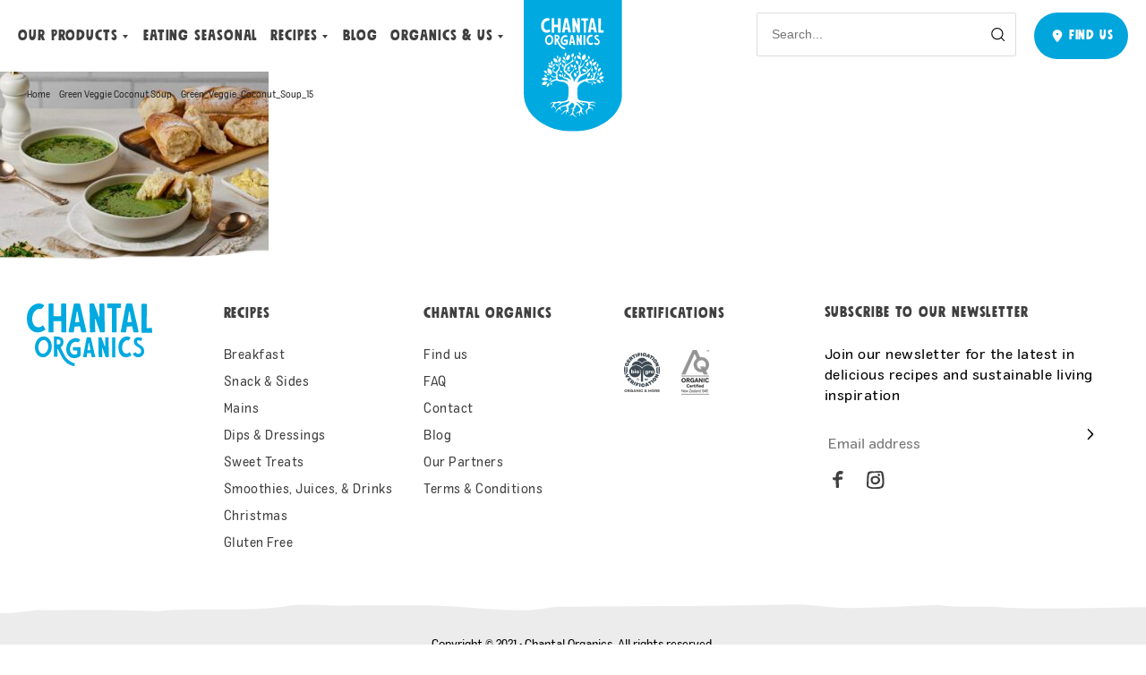

--- FILE ---
content_type: text/html; charset=UTF-8
request_url: https://chantalorganics.co.nz/recipes/green-veggie-coconut-soup/attachment/green_veggie_coconut_soup_15/
body_size: 28552
content:
<!DOCTYPE html>
<html lang="en-US">
<head>
	<meta charset="UTF-8"/>
	
	<meta http-equiv="X-UA-Compatible" content="IE=Edge"/>
	<meta name="viewport" content="width=device-width, initial-scale=1"/>
    <link rel="apple-touch-icon" sizes="57x57" href="https://chantalorganics.co.nz/app/themes/chantal-organic/static/build/img/favicon/apple-icon-57x57.png"/>
    <link rel="apple-touch-icon" sizes="60x60" href="https://chantalorganics.co.nz/app/themes/chantal-organic/static/build/img/apple-icon-60x60.png"/>
    <link rel="apple-touch-icon" sizes="72x72" href="https://chantalorganics.co.nz/app/themes/chantal-organic/static/build/img/apple-icon-72x72.png"/>
    <link rel="apple-touch-icon" sizes="76x76" href="https://chantalorganics.co.nz/app/themes/chantal-organic/static/build/img//apple-icon-76x76.png"/>
    <link rel="apple-touch-icon" sizes="114x114" href="https://chantalorganics.co.nz/app/themes/chantal-organic/static/build/img/favicon/apple-icon-114x114.png"/>
    <link rel="apple-touch-icon" sizes="120x120" href="https://chantalorganics.co.nz/app/themes/chantal-organic/static/build/img/favicon/apple-icon-120x120.png"/>
    <link rel="apple-touch-icon" sizes="144x144" href="https://chantalorganics.co.nz/app/themes/chantal-organic/static/build/img/favicon/apple-icon-144x144.png"/>
    <link rel="apple-touch-icon" sizes="152x152" href="https://chantalorganics.co.nz/app/themes/chantal-organic/static/build/img/favicon/apple-icon-152x152.png"/>
    <link rel="apple-touch-icon" sizes="180x180" href="https://chantalorganics.co.nz/app/themes/chantal-organic/static/build/img/favicon/apple-icon-180x180.png"/>
    <link rel="icon" type="image/png" sizes="192x192" href="https://chantalorganics.co.nz/app/themes/chantal-organic/static/build/img/favicon/android-icon-192x192.png"/>
    <link rel="icon" type="image/png" sizes="32x32" href="https://chantalorganics.co.nz/app/themes/chantal-organic/static/build/img/favicon/favicon-32x32.png"/>
    <link rel="icon" type="image/png" sizes="96x96" href="https://chantalorganics.co.nz/app/themes/chantal-organic/static/build/img/favicon/favicon-96x96.png"/>
    <link rel="icon" type="image/png" sizes="16x16" href="https://chantalorganics.co.nz/app/themes/chantal-organic/static/build/img/favicon/favicon-16x16.png"/>
    <link rel="manifest" href="https://chantalorganics.co.nz/app/themes/chantal-organic/static/build/img/favicon/manifest.json"/>
    <link rel="shortcut icon" href="https://chantalorganics.co.nz/app/themes/chantal-organic/static/build/img/favicon/favicon.ico" type="image/x-icon"/>
    <link rel="icon" href="https://chantalorganics.co.nz/app/themes/chantal-organic/static/build/img/favicon/favicon.ico" type="image/x-icon"/>
	<meta name="format-detection" content="telephone=no"/>
	<meta name="description"/>
            <meta name="robots" content="index,follow">
    	
<!-- This site is optimized with the Yoast SEO plugin v12.1 - https://yoast.com/wordpress/plugins/seo/ -->
<title>Green_Veggie_Coconut_Soup_15 - Chantal Organics</title>
<link rel="canonical" href="https://chantalorganics.co.nz/recipes/green-veggie-coconut-soup/attachment/green_veggie_coconut_soup_15/" />
<meta property="og:locale" content="en_US" />
<meta property="og:type" content="article" />
<meta property="og:title" content="Green_Veggie_Coconut_Soup_15 - Chantal Organics" />
<meta property="og:url" content="https://chantalorganics.co.nz/recipes/green-veggie-coconut-soup/attachment/green_veggie_coconut_soup_15/" />
<meta property="og:site_name" content="Chantal Organics" />
<meta property="og:image" content="https://chantalorganics.co.nz/app/uploads/2023/08/Green_Veggie_Coconut_Soup_15-1024x730.jpg" />
<meta property="og:image:secure_url" content="https://chantalorganics.co.nz/app/uploads/2023/08/Green_Veggie_Coconut_Soup_15-1024x730.jpg" />
<meta property="og:image:width" content="1024" />
<meta property="og:image:height" content="730" />
<meta name="twitter:card" content="summary_large_image" />
<meta name="twitter:title" content="Green_Veggie_Coconut_Soup_15 - Chantal Organics" />
<meta name="twitter:image" content="https://chantalorganics.co.nz/app/uploads/2023/08/Green_Veggie_Coconut_Soup_15-scaled.jpg" />
<script type='application/ld+json' class='yoast-schema-graph yoast-schema-graph--main'>{"@context":"https://schema.org","@graph":[{"@type":"WebSite","@id":"https://chantalorganics.co.nz/#website","url":"https://chantalorganics.co.nz/","name":"Chantal Organics","potentialAction":{"@type":"SearchAction","target":"https://chantalorganics.co.nz/?s={search_term_string}","query-input":"required name=search_term_string"}},{"@type":"WebPage","@id":"https://chantalorganics.co.nz/recipes/green-veggie-coconut-soup/attachment/green_veggie_coconut_soup_15/#webpage","url":"https://chantalorganics.co.nz/recipes/green-veggie-coconut-soup/attachment/green_veggie_coconut_soup_15/","inLanguage":"en-US","name":"Green_Veggie_Coconut_Soup_15 - Chantal Organics","isPartOf":{"@id":"https://chantalorganics.co.nz/#website"},"datePublished":"2023-08-30T04:38:41+00:00","dateModified":"2023-08-30T04:38:41+00:00","breadcrumb":{"@id":"https://chantalorganics.co.nz/recipes/green-veggie-coconut-soup/attachment/green_veggie_coconut_soup_15/#breadcrumb"}},{"@type":"BreadcrumbList","@id":"https://chantalorganics.co.nz/recipes/green-veggie-coconut-soup/attachment/green_veggie_coconut_soup_15/#breadcrumb","itemListElement":[{"@type":"ListItem","position":1,"item":{"@type":"WebPage","@id":"https://chantalorganics.co.nz/","url":"https://chantalorganics.co.nz/","name":"Home"}},{"@type":"ListItem","position":2,"item":{"@type":"WebPage","@id":"https://chantalorganics.co.nz/recipes/green-veggie-coconut-soup/","url":"https://chantalorganics.co.nz/recipes/green-veggie-coconut-soup/","name":"Green Veggie Coconut Soup"}},{"@type":"ListItem","position":3,"item":{"@type":"WebPage","@id":"https://chantalorganics.co.nz/recipes/green-veggie-coconut-soup/attachment/green_veggie_coconut_soup_15/","url":"https://chantalorganics.co.nz/recipes/green-veggie-coconut-soup/attachment/green_veggie_coconut_soup_15/","name":"Green_Veggie_Coconut_Soup_15"}}]}]}</script>
<!-- / Yoast SEO plugin. -->

<link rel='dns-prefetch' href='//maxcdn.bootstrapcdn.com' />
<link rel='dns-prefetch' href='//s.w.org' />
<link rel="alternate" type="application/rss+xml" title="Chantal Organics &raquo; Green_Veggie_Coconut_Soup_15 Comments Feed" href="https://chantalorganics.co.nz/recipes/green-veggie-coconut-soup/attachment/green_veggie_coconut_soup_15/feed/" />
		<script type="text/javascript">
			window._wpemojiSettings = {"baseUrl":"https:\/\/s.w.org\/images\/core\/emoji\/12.0.0-1\/72x72\/","ext":".png","svgUrl":"https:\/\/s.w.org\/images\/core\/emoji\/12.0.0-1\/svg\/","svgExt":".svg","source":{"concatemoji":"https:\/\/chantalorganics.co.nz\/wp\/wp-includes\/js\/wp-emoji-release.min.js?ver=5.3.2"}};
			!function(e,a,t){var r,n,o,i,p=a.createElement("canvas"),s=p.getContext&&p.getContext("2d");function c(e,t){var a=String.fromCharCode;s.clearRect(0,0,p.width,p.height),s.fillText(a.apply(this,e),0,0);var r=p.toDataURL();return s.clearRect(0,0,p.width,p.height),s.fillText(a.apply(this,t),0,0),r===p.toDataURL()}function l(e){if(!s||!s.fillText)return!1;switch(s.textBaseline="top",s.font="600 32px Arial",e){case"flag":return!c([127987,65039,8205,9895,65039],[127987,65039,8203,9895,65039])&&(!c([55356,56826,55356,56819],[55356,56826,8203,55356,56819])&&!c([55356,57332,56128,56423,56128,56418,56128,56421,56128,56430,56128,56423,56128,56447],[55356,57332,8203,56128,56423,8203,56128,56418,8203,56128,56421,8203,56128,56430,8203,56128,56423,8203,56128,56447]));case"emoji":return!c([55357,56424,55356,57342,8205,55358,56605,8205,55357,56424,55356,57340],[55357,56424,55356,57342,8203,55358,56605,8203,55357,56424,55356,57340])}return!1}function d(e){var t=a.createElement("script");t.src=e,t.defer=t.type="text/javascript",a.getElementsByTagName("head")[0].appendChild(t)}for(i=Array("flag","emoji"),t.supports={everything:!0,everythingExceptFlag:!0},o=0;o<i.length;o++)t.supports[i[o]]=l(i[o]),t.supports.everything=t.supports.everything&&t.supports[i[o]],"flag"!==i[o]&&(t.supports.everythingExceptFlag=t.supports.everythingExceptFlag&&t.supports[i[o]]);t.supports.everythingExceptFlag=t.supports.everythingExceptFlag&&!t.supports.flag,t.DOMReady=!1,t.readyCallback=function(){t.DOMReady=!0},t.supports.everything||(n=function(){t.readyCallback()},a.addEventListener?(a.addEventListener("DOMContentLoaded",n,!1),e.addEventListener("load",n,!1)):(e.attachEvent("onload",n),a.attachEvent("onreadystatechange",function(){"complete"===a.readyState&&t.readyCallback()})),(r=t.source||{}).concatemoji?d(r.concatemoji):r.wpemoji&&r.twemoji&&(d(r.twemoji),d(r.wpemoji)))}(window,document,window._wpemojiSettings);
		</script>
		<style type="text/css">
img.wp-smiley,
img.emoji {
	display: inline !important;
	border: none !important;
	box-shadow: none !important;
	height: 1em !important;
	width: 1em !important;
	margin: 0 .07em !important;
	vertical-align: -0.1em !important;
	background: none !important;
	padding: 0 !important;
}
</style>
	<link rel='stylesheet' id='wp-block-library-css'  href='https://chantalorganics.co.nz/wp/wp-includes/css/dist/block-library/style.min.css?ver=5.3.2' type='text/css' media='all' />
<link rel='stylesheet' id='wpsl-styles-css'  href='https://chantalorganics.co.nz/app/plugins/wp-store-locator/css/styles.min.css?ver=2.2.23' type='text/css' media='all' />
<link rel='stylesheet' id='mr-frontend-style-css'  href='https://chantalorganics.co.nz/app/plugins/multi-rating/assets/css/frontend-min.css?ver=5.3.2' type='text/css' media='all' />
<link rel='stylesheet' id='font-awesome-css'  href='https://maxcdn.bootstrapcdn.com/font-awesome/4.7.0/css/font-awesome.min.css?ver=5.3.2' type='text/css' media='all' />
<link rel='stylesheet' id='theme-styles-css'  href='https://chantalorganics.co.nz/app/themes/chantal-organic/static/build/css/app.css?ver=1712011655' type='text/css' media='all' />
<link rel='stylesheet' id='print-styles-css'  href='https://chantalorganics.co.nz/app/themes/chantal-organic/static/build/css/print.css?ver=1712011655' type='text/css' media='print' />
<link rel='stylesheet' id='custom-styles-css'  href='https://chantalorganics.co.nz/app/themes/chantal-organic/style.css?ver=1766612364' type='text/css' media='all' />
<script type='text/javascript' src='https://chantalorganics.co.nz/wp/wp-includes/js/jquery/jquery.js?ver=1.12.4-wp'></script>
<script type='text/javascript' src='https://chantalorganics.co.nz/wp/wp-includes/js/jquery/jquery-migrate.min.js?ver=1.4.1'></script>
<link rel='https://api.w.org/' href='https://chantalorganics.co.nz/wp-json/' />
<link rel="EditURI" type="application/rsd+xml" title="RSD" href="https://chantalorganics.co.nz/wp/xmlrpc.php?rsd" />
<link rel="wlwmanifest" type="application/wlwmanifest+xml" href="https://chantalorganics.co.nz/wp/wp-includes/wlwmanifest.xml" /> 
<meta name="generator" content="WordPress 5.3.2" />
<link rel='shortlink' href='https://chantalorganics.co.nz/?p=44934' />
<link rel="alternate" type="application/json+oembed" href="https://chantalorganics.co.nz/wp-json/oembed/1.0/embed?url=https%3A%2F%2Fchantalorganics.co.nz%2Frecipes%2Fgreen-veggie-coconut-soup%2Fattachment%2Fgreen_veggie_coconut_soup_15%2F" />
<link rel="alternate" type="text/xml+oembed" href="https://chantalorganics.co.nz/wp-json/oembed/1.0/embed?url=https%3A%2F%2Fchantalorganics.co.nz%2Frecipes%2Fgreen-veggie-coconut-soup%2Fattachment%2Fgreen_veggie_coconut_soup_15%2F&#038;format=xml" />
<!-- META DATA -->

<meta name=“google-site-verification” content=“H2ExCmxy0e1-H62jO8KBAMFiSgsVpRmiLghnhl7D-Dc” />

<!-- Mailchimp -->

<script id="mcjs">!function(c,h,i,m,p){m=c.createElement(h),p=c.getElementsByTagName(h)[0],m.async=1,m.src=i,p.parentNode.insertBefore(m,p)}(document,"script","https://chimpstatic.com/mcjs-connected/js/users/19f72faf05a92f29eb5074fd2/d612baff4e375df7d81525a96.js");</script>

<!-- Global site tag (gtag.js) - Google Analytics -->

<script async src="https://www.googletagmanager.com/gtag/js?id=UA-46142576-1"></script>
<script>
  window.dataLayer = window.dataLayer || [];
  function gtag(){dataLayer.push(arguments);}
  gtag('js', new Date());

  gtag('config', 'UA-46142576-1');
</script>

<!-- Facebook Pixel Code -->

<script>
!function(f,b,e,v,n,t,s)
{if(f.fbq)return;n=f.fbq=function(){n.callMethod?
n.callMethod.apply(n,arguments):n.queue.push(arguments)};
if(!f._fbq)f._fbq=n;n.push=n;n.loaded=!0;n.version='2.0';
n.queue=[];t=b.createElement(e);t.async=!0;
t.src=v;s=b.getElementsByTagName(e)[0];
s.parentNode.insertBefore(t,s)}(window, document,'script',
'https://connect.facebook.net/en_US/fbevents.js');
fbq('init', '305933863176176');
fbq('track', 'PageView');
</script>
<noscript><img height="1" width="1" style="display:none"
src="https://www.facebook.com/tr?id=305933863176176&ev=PageView&noscript=1"
/></noscript>
<!-- End Facebook Pixel Code -->			<style type="text/css">
				.sgpb-main-html-content-wrapper {
text-align: center;
}
div.rating-form form {
display: block;
}
input.btn.btn-default.save-rating {
font-family: Mindset,Arial,Helvetica,-apple-system,BlinkMacSystemFont,Segoe UI,Roboto,Oxygen,Ubuntu,Cantarell,Open Sans,Helvetica Neue,sans-serif;
    display: inline-flex;
    align-items: center;
    justify-content: center;
    position: relative;
    padding: 16px;
    cursor: pointer;
    border-radius: 28.5px;
    font-weight: 500;
    font-size: 15px;
    line-height: 1.1 !important;
    text-decoration: none;
    white-space: nowrap;
    box-sizing: border-box;
    transition: all .3s;
    pointer-events: auto;
    letter-spacing: .9px;
    text-align: center;
    text-transform: uppercase;
    width: 100% !important;
    max-width: 200px;
    color: #fff;
    background-color: #00a5dc;
    margin-top: 30px;
}				.mr-custom-full-star {
					background: url() no-repeat;
					width: 32px;
					height: 32px;
					background-size: 32px 32px;
					image-rendering: -moz-crisp-edges;
					display: inline-block;
				}
				.mr-custom-half-star {
					background: url() no-repeat;
					width: 32px;
					height: 32px;
					background-size: 32px 32px;
					image-rendering: -moz-crisp-edges;
					display: inline-block;
				}
				.mr-custom-empty-star {
					background: url() no-repeat;
					width: 32px;
					height: 32px;
					background-size: 32px 32px;
					image-rendering: -moz-crisp-edges;
					display: inline-block;
				}
				.mr-custom-hover-star {
					background: url() no-repeat;
					width: 32px;
					height: 32px;
					background-size: 32px 32px;
					image-rendering: -moz-crisp-edges;
					display: inline-block;
				}
				.mr-star-hover {
					color: #ffba00 !important;
				}
				.mr-star-full, .mr-star-half, .mr-star-empty {
					color: #ffd700;
				}
				.mr-error {
					color: #EC6464;
				}
			</style>
					<style type="text/css" id="wp-custom-css">
			.gform_footer > button > .arrow_down {
	transform: rotate(270deg) !important;
}		</style>
		</head>
<body class="attachment attachment-template-default single single-attachment postid-44934 attachmentid-44934 attachment-jpeg body chantal-organic">
<!-- SVG Sprite-->
<div class="svg-icon" style="display: none;"><svg xmlns="http://www.w3.org/2000/svg" xmlns:xlink="http://www.w3.org/1999/xlink"><symbol id="arrow-left"><path d="M.008 7.286l.017-.08a.695.695 0 01.172-.301L6.672.213a.7.7 0 011.006.974L2.35 6.69h18.242a.7.7 0 110 1.4H2.349l5.33 5.514a.7.7 0 11-1.007.973l-6.475-6.7-.023-.025a.703.703 0 01-.038-.047l.06.072a.703.703 0 01-.171-.3l-.017-.082a.704.704 0 010-.21z"/></symbol><symbol id="arrow_down"><path d="M15.244 7.423l-5.336 5.154-5.33-5.154" stroke="currentColor" stroke-width="1.5" stroke-linecap="round" stroke-linejoin="round"/></symbol><symbol id="contact-email"><path fill-rule="evenodd" clip-rule="evenodd" d="M16.506 7.086L11 11.07 5.494 7.086h11.012zm1.52-.98H3.949a.502.502 0 00-.514.49v8.885c0 .27.23.49.514.49H18.05c.284 0 .514-.22.514-.49V6.596c0-.27-.23-.49-.514-.49h-.025zm-.488 1.463l-6.228 4.507a.533.533 0 01-.62 0L4.462 7.569v7.422h13.076V7.569z" fill="#000"/></symbol><symbol id="contact-phone"><path fill-rule="evenodd" clip-rule="evenodd" d="M18.1 14.623a.982.982 0 00.34-.906.445.445 0 00-.12-.24 1.153 1.153 0 00-.511-.5l-2.674-1.436a1.368 1.368 0 00-.665-.139 1.416 1.416 0 00-.905.324l-.69.637-.017-.003a1.818 1.818 0 01-.327-.132 6.116 6.116 0 01-.758-.442 8.44 8.44 0 01-1.05-.854 8.081 8.081 0 01-.927-.964 5.165 5.165 0 01-.478-.68 1.78 1.78 0 01-.165-.357l.554-.502c.194-.176.326-.4.378-.645a.986.986 0 00-.123-.756L8.467 4.476a1.43 1.43 0 00-.382-.388 1.097 1.097 0 00-.632-.19 1.181 1.181 0 00-.814.323l-1.846 1.67a1.396 1.396 0 00-.343.436 1.54 1.54 0 00-.166.484l-.005.07v.25a3.21 3.21 0 00.066.711c.066.34.161.68.285 1.013.165.449.373.885.619 1.303.318.534.678 1.044 1.077 1.528a14.87 14.87 0 001.67 1.727c.712.67 1.513 1.281 2.377 1.811.637.391 1.312.729 2.017 1.008.781.32 1.629.5 2.49.527h.28l.078-.005c.19-.027.375-.08.547-.158.17-.07.337-.18.477-.316l1.838-1.657zm-.802-.836c.06.031.095.074.105.124a.517.517 0 00.004.018.113.113 0 01-.02.022l-1.863 1.68a.557.557 0 01-.18.123.962.962 0 01-.228.072h-.218a6.085 6.085 0 01-2.092-.447 12.023 12.023 0 01-1.858-.929 13.697 13.697 0 01-2.226-1.697 13.98 13.98 0 01-1.574-1.626c-.37-.448-.702-.92-.995-1.412a7.203 7.203 0 01-.55-1.158 5.553 5.553 0 01-.247-.881 2.398 2.398 0 01-.05-.536v-.22a.694.694 0 01.07-.19.509.509 0 01.128-.167l1.87-1.691c.031-.03.058-.04.086-.04h.005a.44.44 0 01.115.113l1.48 2.529c.025.04.03.078.022.114a.326.326 0 01-.1.18l-.683.621a.693.693 0 00-.181.294.757.757 0 00-.011.288c.068.285.17.53.308.76.161.274.349.542.558.795.305.376.648.732 1.02 1.061.348.334.74.654 1.16.943.28.192.573.363.879.514.178.093.38.17.588.223l.216.04.098.009h.092l.13-.015a.768.768 0 00.298-.143l.824-.76a.356.356 0 01.212-.063.295.295 0 01.146.021l2.662 1.431z" fill="#000"/></symbol><symbol id="cross"><path fill-rule="evenodd" clip-rule="evenodd" d="M12.158 1.55L11.45.843 6.5 5.793 1.552.843l-.707.707 4.95 4.95-4.95 4.95.707.707 4.95-4.95 4.95 4.95.707-.707-4.95-4.95 4.95-4.95z" fill="#939393"/></symbol><symbol id="icon-envelope"><path fill-rule="evenodd" clip-rule="evenodd" d="M2.986 2.635c1.225.917 7.889 6.151 8.963 5.996 1.344.587 8.289-6.24 8.438-6.671-4.916-.488-11.816-.058-17.4.675zm-1.12 1.46c-.21 11.996-1.769 9 9.185 8.592 13.423-1.284 9.433 1.35 10.29-8.81-10.383 9.055-7.78 8.605-19.474.218zm.64 10.96C-1.062 14.993.33 8.637.016 5.438c.617-3.426-.477-4.29 1.829-4.48C8.049.287 21.688-.54 22.691.474c1.614 1.474.032 6.017.325 9.18.284 5.63 1.381 3.507-20.366 5.394a1.401 1.401 0 01-.144.006z" fill="currentColor"/></symbol><symbol id="icon-facebook"><path fill-rule="evenodd" clip-rule="evenodd" d="M8.07 3.708c-.508-.008-.952.333-1.007.838-.148 1.355-.512 2.318.056 2.192.71-.157 2.145-.25 3.249-.154.71.062.881.857.576 2.688-.096.576-1.449.554-2.234.593-.892-.138-1.696.004-1.79.555-.344 2.02.499 7.932-.296 8.5-.65.465-2.771-.064-2.832-.336-.367-6.284.022-8.245-.667-8.172C.288 10.712 0 9.416 0 7.88c0-1.034 3.77-.157 3.388-1.11.143-1.952.372-2.687.931-4.508C6.162.282 7.583-.272 9.8.116c.894.305 1.847-.093 1.864.852.048 2.736-.768 2.784-3.593 2.74z" fill="currentColor"/></symbol><symbol id="icon-instagram"><path fill-rule="evenodd" clip-rule="evenodd" d="M2.08 15.264c-1.22 4.366 11.967 2.829 13.68 2.168 3.295-2.696.914-12.347.45-14.849.155-1.122-3.15-.053-4.882-.54-11.463.181-8.142 1.06-9.248 13.22zm-2.058.705C.534-4.25.426 1.586 14.675.126c1.45-.372 2.631.571 3.713 1.602 1.06 4.41 2.389 14.978-.761 17.015C14.388 21.006-.654 21.187.022 15.969z" fill="currentColor"/><path fill-rule="evenodd" clip-rule="evenodd" d="M6.616 10.172c.3 5.228 7.554 2.639 5.784-1.261-1.157-1.878-6.117-1.734-5.784 1.26zm2.6-4.356c1.034-1.091 4.916 1.392 5.34 2.396 1.59 3.292-.992 6.54-4.138 6.842-6.611 1.487-8.899-9.567-1.201-9.238zm4.689.092c-2.172-.059-2.27-2.66-.036-2.663 1.722-.055 1.528 2.312.036 2.663z" fill="currentColor"/></symbol><symbol id="icon-pinterest"><path fill-rule="evenodd" clip-rule="evenodd" d="M3.291 5.105c-1.64 1.167.645 3.008-1.204 3.418-5.403.85.356-12.677 9.574-7.223 6.55 3.655 1.277 14.769-5.842 12.365-1.135 1.542-.357 4.379-1.603 5.97-2.657.67-2.437-.639-1.492-2.892C4.292 7.98 4.932 8.423 4.693 6.05c.493-1.71 3.993-2.68 2.158 1.84-2.201 8.373 6.994 2.603 5.116-3.075-2.216-3.583-7.04-4.023-8.676.29z" fill="currentColor"/></symbol><symbol id="info-icon"><path d="M17.14 9A8.14 8.14 0 11.86 9a8.14 8.14 0 0116.28 0z" stroke="#454545" stroke-miterlimit="10" stroke-linecap="round"/><path d="M8.56 5.847c-.077 0-.128-.052-.128-.13v-.942c0-.077.05-.13.128-.13h.878c.078 0 .13.053.13.13v.942c0 .078-.053.13-.13.13H8.56zm.027 7.578c-.078 0-.13-.051-.13-.128V7.37c0-.077.053-.129.13-.129h.826c.078 0 .129.052.129.13v5.926c0 .077-.052.128-.13.128h-.825z" fill="#454545"/></symbol><symbol id="menu-arrow"><path d="M4.008 15.286l.017-.08a.695.695 0 01.172-.301l6.475-6.692a.7.7 0 011.006.974L6.35 14.69h18.242a.7.7 0 110 1.4H6.349l5.33 5.514a.7.7 0 11-1.007.973l-6.475-6.7-.023-.025a.703.703 0 01-.038-.047l.06.072a.703.703 0 01-.171-.3l-.017-.082a.704.704 0 010-.21z" fill="currentColot"/></symbol><symbol id="nav-arr"><g fill="none" fill-rule="evenodd"><path d="M42.862 12.176C38.274 5.812 31.417.551 23.272 0c-1.247 1.04-3.313.657-5.043 1.208-1.179.268-2.352.676-3.468 1.14C8.3 5.556.94 10.617.044 18.266-.558 28.97 4.95 41.573 17.172 42.213c8.978 2.108 20.003.262 23.979-8.969 2.801-6.305 6.108-14.805 1.711-21.068" fill="currentColor" fill-rule="nonzero"/><path d="M17.656 11c2.728 1.237 5.249 3.1 7.534 5.08.781 1.254 1.823 2.099 2.948 3.053 3.71 3.6 5.52 2.676 1.876 5.777-.573.732-.965 1.112-1.866 1.393-.66.696-1.301.837-2.121 1.172-1.169.654-1.953 1.522-3.196 1.997-4.969 3.413-5.98 5.32-5.814 1.139-.101-4.723.318-9.269.088-13.999.095-1.843.089-3.83.551-5.612" fill="#FFF"/></g></symbol><symbol id="pin"><path fill-rule="evenodd" clip-rule="evenodd" d="M15.389 8.383v-.011A5.296 5.296 0 009.99 3.189c-2.9-.058-5.317 2.262-5.379 5.183a5.05 5.05 0 00.78 2.695l3.364 5.001a1.5 1.5 0 002.49 0l3.357-4.989a5.048 5.048 0 00.787-2.696zm-4.138-.352c0 .639-.555 1.167-1.251 1.167-.696 0-1.251-.528-1.251-1.167S9.304 6.864 10 6.864c.696 0 1.251.528 1.251 1.167z" fill="currentColor"/></symbol><symbol id="search"><path fill-rule="evenodd" clip-rule="evenodd" d="M11.94 10.934a6.672 6.672 0 00-.398-8.983 6.633 6.633 0 00-9.397 0 6.67 6.67 0 000 9.417 6.634 6.634 0 009.007.362l3.329 3.342a.56.56 0 00.793-.79l-3.334-3.348zm-1.19-8.192a5.513 5.513 0 00-7.812 0 5.55 5.55 0 000 7.835 5.514 5.514 0 007.811 0 5.55 5.55 0 000-7.835z" fill="#000"/></symbol></svg></div>
<!-- Header-->

<header class="header">
	<div class="header__menu">
		<div class="header__menu-nav">
			<div class="header-burger">
				<div class="header-burger__item"></div>
				<div class="header-burger__item"></div>
				<div class="header-burger__item"></div>
				<button class="header-burger__button header-burger__button--close js-menu-mob-close" aria-label="menu close"></button>
				<button class="header-burger__button header-burger__button--open js-menu-mob-open" aria-label="menu open"></button>
			</div>
                <nav class="header-nav">
                    	                                                <div class="header-nav__item header-nav__item--drop">
                                                                    <a class="header-nav__link nav-link" href="/category/products/">Our Products                                    </a>
                                    <ul class="header-drop">
                                                                                    <li class="header-drop__item"><a class="header-drop__link nav-link" href="/category/products/baking/">Baking</a></li>
                                                                                    <li class="header-drop__item"><a class="header-drop__link nav-link" href="/category/products/breakfast/">Breakfast</a></li>
                                                                                    <li class="header-drop__item"><a class="header-drop__link nav-link" href="/category/products/legumes/">Beans & Legumes</a></li>
                                                                                    <li class="header-drop__item"><a class="header-drop__link nav-link" href="/category/products/epsom-salts/">Epsom Salts</a></li>
                                                                                    <li class="header-drop__item"><a class="header-drop__link nav-link" href="/category/products/gluten-free-products/">Gluten free</a></li>
                                                                                    <li class="header-drop__item"><a class="header-drop__link nav-link" href="/category/products/pantry-staples/">PANTRY STAPLES</a></li>
                                                                                    <li class="header-drop__item"><a class="header-drop__link nav-link" href="/category/products/prepared-meals/">Prepared Meals</a></li>
                                                                                    <li class="header-drop__item"><a class="header-drop__link nav-link" href="/category/products/sauces-seasonings/">Sauces & Seasonings</a></li>
                                                                                    <li class="header-drop__item"><a class="header-drop__link nav-link" href="/category/products/seeds-powders/">Seeds & Powders</a></li>
                                                                                    <li class="header-drop__item"><a class="header-drop__link nav-link" href="/category/products/snacks/">Snacks</a></li>
                                                                                    <li class="header-drop__item"><a class="header-drop__link nav-link" href="/category/products/spreads/"> SPREADS</a></li>
                                                                            </ul>
                                                            </div>
	                                        	                                                <div class="header-nav__item">
                                <a class="header-nav__link nav-link" href="/category/nz-crops/">Eating Seasonal                                </a>
                            </div>
                                            	                                                <div class="header-nav__item header-nav__item--drop">
                                                                    <a class="header-nav__link nav-link" href="https://chantalorganics.co.nz/recipes/">Recipes                                    </a>
                                    <div class="header-drop-rec">
                                        <div class="drop-rec__body">
                                            <ul class="drop-rec-list">
                                                                                                    <li class="drop-rec-list__item"><a class="drop-rec-list__link nav-link" href="https://chantalorganics.co.nz/category/recipes/breakfast-recipes/">Breakfast</a></li>
                                                                                                    <li class="drop-rec-list__item"><a class="drop-rec-list__link nav-link" href="https://chantalorganics.co.nz/category/recipes/dips-dressings/">Dips & Dressings</a></li>
                                                                                                    <li class="drop-rec-list__item"><a class="drop-rec-list__link nav-link" href="https://chantalorganics.co.nz/category/recipes/snacks-sides/">SNACKS & SIDES</a></li>
                                                                                                    <li class="drop-rec-list__item"><a class="drop-rec-list__link nav-link" href="https://chantalorganics.co.nz/category/recipes/mains/">Mains</a></li>
                                                                                                    <li class="drop-rec-list__item"><a class="drop-rec-list__link nav-link" href="https://chantalorganics.co.nz/category/recipes/light-easy/">Light & Easy</a></li>
                                                                                                    <li class="drop-rec-list__item"><a class="drop-rec-list__link nav-link" href="https://chantalorganics.co.nz/category/recipes/vegetarian/">Vegetarian</a></li>
                                                                                                    <li class="drop-rec-list__item"><a class="drop-rec-list__link nav-link" href="https://chantalorganics.co.nz/category/recipes/sweet/">Sweet Treats</a></li>
                                                                                                    <li class="drop-rec-list__item"><a class="drop-rec-list__link nav-link" href="https://chantalorganics.co.nz/category/recipes/christmas/">Christmas</a></li>
                                                                                                    <li class="drop-rec-list__item"><a class="drop-rec-list__link nav-link" href="/category/recipes/gluten-free/">Gluten Free</a></li>
                                                                                                    <li class="drop-rec-list__item"><a class="drop-rec-list__link nav-link" href="https://chantalorganics.co.nz/category/recipes/smoothies-juices-drink/">Smoothies & Drinks</a></li>
                                                                                            </ul><a class="drop-rec-chosen" href="https://chantalorganics.co.nz/recipes/grilled-asparagus-with-popped-lentils-crumbled-feta/">
                                                <div class="drop-rec-chosen__img"><noscript><img src="https://chantalorganics.co.nz/app/uploads/2022/10/Chantal-Grilled-Asparagus-Salad-162-2-scaled.jpg" srcset="https://chantalorganics.co.nz/app/uploads/2022/10/Chantal-Grilled-Asparagus-Salad-162-2-scaled.jpg"/></noscript><img class="lazyload" src='data:image/svg+xml,%3Csvg%20xmlns=%22http://www.w3.org/2000/svg%22%20viewBox=%220%200%20210%20140%22%3E%3C/svg%3E' data-src="https://chantalorganics.co.nz/app/uploads/2022/10/Chantal-Grilled-Asparagus-Salad-162-2-scaled.jpg" data-srcset="https://chantalorganics.co.nz/app/uploads/2022/10/Chantal-Grilled-Asparagus-Salad-162-2-scaled.jpg"/>
                                                </div>
                                                <div class="drop-rec-chosen__title">Grilled Asparagus with Popped Lentils & Crumbled Feta</div></a>
                                        </div>
                                        <div class="drop-rec__footer"><a class="under-link" href="https://chantalorganics.co.nz/recipes/">See all recipes</a></div>
                                    </div>
                                                            </div>
	                                        	                                                <div class="header-nav__item">
                                <a class="header-nav__link nav-link" href="/category/blog/">Blog                                </a>
                            </div>
                                            	                                                <div class="header-nav__item header-nav__item--drop">
                                                                    <a class="header-nav__link nav-link" href="https://chantalorganics.co.nz/about-organics/">ORGANICS & US                                    </a>
                                    <ul class="header-drop">
                                                                                    <li class="header-drop__item"><a class="header-drop__link nav-link" href="https://chantalorganics.co.nz/about-us/#story">Our Story</a></li>
                                                                                    <li class="header-drop__item"><a class="header-drop__link nav-link" href="https://chantalorganics.co.nz/about-organics/">Why ORGANIC</a></li>
                                                                                    <li class="header-drop__item"><a class="header-drop__link nav-link" href="https://chantalorganics.co.nz/about-us/#sustainability">SUSTAINABILITY</a></li>
                                                                                    <li class="header-drop__item"><a class="header-drop__link nav-link" href="/our-partners/">Our Partners</a></li>
                                                                                    <li class="header-drop__item"><a class="header-drop__link nav-link" href="https://chantalorganics.co.nz/contact-us/">Contact us</a></li>
                                                                            </ul>
                                                            </div>
	                                                        </nav>
		</div><a class="header-logo" href="https://chantalorganics.co.nz">
			<div class="header-logo__desktop">
				<svg width="296" height="396" viewBox="0 0 296 396" xmlns="http://www.w3.org/2000/svg" xmlns:xlink="http://www.w3.org/1999/xlink">
					<defs>
						<path id="desk-a" d="M0 .397h295.601V396H.001z"></path>
					</defs>
					<g fill="none" fill-rule="evenodd">
						<g transform="translate(0 -.397)">
							<mask id="desk-b" fill="#fff">
								<use xlink:href="#desk-a"></use>
							</mask>
							<path d="M295.191.397H.001S.41 283.724.41 284.5C.41 346.08 66.49 396 148.004 396c81.515 0 147.596-49.92 147.596-111.5 0-1.272-.41-284.103-.41-284.103" fill="#00A9E0" mask="url(#desk-b)"></path>
						</g>
						<g fill="#FFF">
							<path d="M225.481 98.104l13.417-.011c.93 0 1.082-.299 1.082-1.062l-.158-5.18c0-.812-.2-1.143-1.017-1.111l-6.523.203c-.497 0-.663-.112-.663-.668l.36-33.777c0-1.041-.68-1.564-1.54-1.5l-5.186-.006a1.438 1.438 0 0 0-1.333 1.431l.057 40.143c-.003 1.041.507 1.5 1.504 1.538M180.487 135.55h3.721a.647.647 0 0 0 .64-.646l-.042-28.712c0-.583-.206-.814-.816-.814h-3.638a.801.801 0 0 0-.802.803l.201 28.61c-.017.416.046.76.736.76M208.757 82.43l-5.266.336a.5.5 0 0 1-.49-.597l2.323-14.964c.116-.592.946-.64 1.129-.064l2.78 14.638a.5.5 0 0 1-.476.651m10.94 13.548l-9.374-40.084a1.55 1.55 0 0 0-1.504-1.169h-6.416c-.742 0-1.378.523-1.523 1.25l-7.782 40.132a1.552 1.552 0 0 0 1.207 1.821l4.918-.006a1.555 1.555 0 0 0 1.858-1.329l.83-6.654a.925.925 0 0 1 .884-.807l6.719-.192a.92.92 0 0 1 .923.726l1.482 7.012a1.55 1.55 0 0 0 1.613 1.228l4.754.011a1.556 1.556 0 0 0 1.412-1.939M174.219 61.88h4.875c.654 0 .916.413.916.92l.015 34.22c-.026.593.064 1.084 1.05 1.084h5.18a.923.923 0 0 0 .915-.924l-.046-34.471c-.002-.47.15-.913.819-.913l4.335.005c.992 0 1.224-.662 1.224-1.361v-4.267c0-.834-.295-1.165-1.167-1.165h-18.34c-.632 0-1.146.513-1.146 1.143v4.363c0 .759.349 1.367 1.37 1.367M118.507 135.11c3.747 1.5 13.976.572 13.976-5.073 0-2.464-.059-5.675-.059-8.449 0-.897.471-2.258-1.324-2.258-2.47 0-6.824-.064-9.413-.064-.439 0-.754.43-.715.868v3.537c.041.452.45.785.903.725l4.605-.034a.672.672 0 0 1 .768.673l.035 3.75c0 .658 0 .658-.654.96-1.586.73-3.869.804-4.77.64-.703-.13-6.483-1.888-5.11-10.206 1.513-9.186 8.016-8.92 8.917-8.845.945.078 1.582.321 1.977.538a.965.965 0 0 0 1.091-.113l2.774-2.388a.727.727 0 0 0 .182-.886c-.377-.726-1.503-1.899-4.732-2.704-3.992-.994-13.839 2.02-15.818 13.167-1.698 9.571 3.59 14.652 7.367 16.162M130.766 82.43l-5.266.336a.5.5 0 0 1-.49-.597l2.323-14.964c.116-.592.946-.64 1.13-.064l2.78 14.638a.5.5 0 0 1-.477.651m10.941 13.548l-9.375-40.084a1.55 1.55 0 0 0-1.504-1.169h-6.416c-.742 0-1.378.523-1.523 1.25l-7.782 40.132a1.552 1.552 0 0 0 1.207 1.821l4.918-.006a1.555 1.555 0 0 0 1.858-1.329l.831-6.654a.925.925 0 0 1 .883-.807l6.72-.192a.92.92 0 0 1 .922.726l1.482 7.012a1.55 1.55 0 0 0 1.613 1.228l4.754.011a1.556 1.556 0 0 0 1.412-1.939M67.291 98.37c5.772.455 10.44-2.183 12.525-3.876.549-.45.736-1.052.284-1.832l-2.583-3.994a1.39 1.39 0 0 0-1.98-.374c-1.32.956-2.867 2.409-5.658 2.409-1.648 0-10.002-1.416-9.641-13.405.362-11.994 8.947-14.531 10.226-14.653 1.344-.128 2.298.048 2.905.246a1.37 1.37 0 0 0 1.499-.433l3.273-4.053c.305-.37.323-.903.028-1.287-.712-.92-2.581-2.382-7.313-2.575-7.33-.298-18.78 6.355-18.78 22.467 0 16.106 8.95 20.87 15.216 21.36M85.05 98.104h5.386c.6 0 1.086-.486 1.081-1.089L91.4 82.169a.914.914 0 0 1 .913-.908h9.942c.502 0 .91.406.914.908l-.02 14.931c0 .555.205 1.004 1.004 1.004h5.4c.963 0 1.15-.507 1.16-1.138V56.098c0-.802-.33-1.186-1.16-1.186h-5.435c-.6 0-1.087.491-1.084 1.089.017 3.936-.004 16.972-.004 16.972 0 .63-.288.902-.868.902H92.45c-.655 0-.914-.283-.914-.902l-.129-17.319a.894.894 0 0 0-.896-.886h-5.46c-.65 0-1.173.528-1.162 1.18v41.018a1.161 1.161 0 0 0 1.161 1.138M169.005 118.956c-.037.295-.442.35-.558.075l-5.081-13.354a.875.875 0 0 0-.834-.535l-3.186-.041a.876.876 0 0 0-.846.815l.4 28.674a.76.76 0 0 0 .667.774l4.16-.011a.76.76 0 0 0 .852-.767l-.33-12.8c.024-.348.499-.434.645-.116l4.688 13.343a.872.872 0 0 0 .856.512l3.398-.033a.876.876 0 0 0 .815-.82l-.437-28.554a.877.877 0 0 0-.874-.931h-3.455a.876.876 0 0 0-.868.767l-.012 13.002zM147.519 97.837l5.941-.016c.655.08 1.23-.438 1.218-1.095l-.471-18.285c.032-.497.713-.62.92-.165l6.697 19.059c.216.475.702.769 1.223.73l4.853-.046a1.252 1.252 0 0 0 1.165-1.17l-.624-40.79a1.252 1.252 0 0 0-1.248-1.328h-4.936c-.63 0-1.161.47-1.24 1.094L161 74.399c-.054.42-.631.5-.796.106l-7.259-19.075a1.25 1.25 0 0 0-1.191-.763l-4.551-.06a1.249 1.249 0 0 0-1.208 1.165l.573 40.96a1.083 1.083 0 0 0 .951 1.105M116.081 192.176c-2.818 4.93-2.156 7.762 2.59 10.905 3.5-4.765.747-7.805-2.59-10.905M75.854 130.085c-4.044-.101-7.021-4.703-6.649-10.277.372-5.574 4.116-10.142 8.161-10.041 4.045.101 6.857 4.829 6.485 10.407-.372 5.575-3.953 10.012-7.997 9.911m13.141-9.765c.448-8.509-4.769-15.582-11.654-15.799-6.885-.217-12.829 6.502-13.279 15.01-.448 8.51 4.769 15.586 11.654 15.803 6.885.217 12.83-6.505 13.279-15.014M147.067 124.578l-3.687.236a.351.351 0 0 1-.343-.419l1.627-10.475c.081-.415.661-.449.79-.045l1.946 10.247a.35.35 0 0 1-.333.456m7.66 9.485l-6.563-28.06a1.087 1.087 0 0 0-1.054-.82h-4.49c-.52 0-.967.366-1.068.874l-5.447 28.096c-.116.583.26 1.154.845 1.275l3.443-.004a1.09 1.09 0 0 0 1.3-.93l.582-4.66a.647.647 0 0 1 .618-.564l4.704-.134a.642.642 0 0 1 .646.508l1.038 4.91c.111.525.591.892 1.13.858l3.327.008a1.09 1.09 0 0 0 .988-1.357M208.534 132.519c.384-.314.516-.736.197-1.282l-1.807-2.797a.973.973 0 0 0-1.386-.261c-.924.669-2.007 1.686-3.96 1.686-1.154 0-7.003-.991-6.75-9.384.253-8.397 6.263-10.172 7.158-10.258.941-.09 1.61.033 2.034.172a.957.957 0 0 0 1.05-.303l2.291-2.838a.723.723 0 0 0 .021-.901c-.499-.643-1.808-1.667-5.12-1.801-5.132-.21-13.148 4.448-13.148 15.727 0 11.276 6.267 14.61 10.651 14.954 4.041.318 7.31-1.528 8.77-2.714M212.438 111.625c0 3.86 2.134 5.869 4.756 7.309 4.11 2.25 6.515 4.019 6.515 7.148 0 3.129-2.743 4.497-4.886 4.32-1.786-.145-2.756-1.606-3.317-2.171-.433-.437-1.056-.078-1.056-.078s-2.116.957-3.158 1.854c-.644.557 0 1.267 0 1.267s2.982 4.277 7.62 4.277c3.31 0 9.4-2.318 9.4-9.185 0-4.39-1.85-7.208-5.918-9.377-4.483-2.392-5.072-3.865-5.072-5.158 0-.666.514-2.057 2.03-2.057 1.518 0 2.73.539 2.73.539 1.755.755 1.93-.135 1.93-.135s.864-1.678 1.24-2.396c.577-1.095-.737-2.203-4.893-2.662-4.852-.538-7.922 2.643-7.922 6.505"></path>
							<path d="M97.963 116.425c-.272 0-.49-.247-.49-.544v-6.186c0-.275.187-.537.44-.537 1.94 0 5.064.019 5.064 3.823 0 3.816-3.533 3.444-5.014 3.444m26.056 27.91c-4.87-1.528-8.715-3.71-13.066-8.85-1.578-1.864-6.957-12.96-7.483-13.967-.25-.487-.108-1.066.317-1.41 1.065-.856 3.708-2.94 3.708-7.44 0-7.13-6.231-8.11-13.82-8.11-.52 0-.868.57-.875 1.085v27.965c-.01.628.499 1.148 1.13 1.148h3.343c.627 0 1.134-.513 1.129-1.141l-.313-10.187c-.003-.441.589-.584.784-.187 0 0 6.073 12.214 8.252 15.016 4.923 6.332 9.53 8.689 16.105 10.279 1.136.276 2.225-3.75.789-4.201"></path>
						</g>
						<g fill="#FFF">
							<path d="M218.963 239.903c.229 6.74 4.66 10.283 13.016 10.213-1.912-8.734-5.488-11.488-13.016-10.213M204.724 224.696c-3.715 3.312-4.273 6.703-1.6 9.712 3.437-2.62 4.028-6.21 1.6-9.712M231.959 241.486c1.312 4.136 4.477 5.89 8.562 4.746-1.867-4.63-4.857-6.288-8.562-4.746M132.041 212.992c2.535 2.648 4.984 2.41 8.514-.934-4.004-2.532-6.776-2.164-8.514.934M148.628 202.789c1.277-5.371-1.505-8.845-7.78-9.476-.63 6.232 2.153 9.544 7.78 9.476M182.481 200c.462 4.099 2.037 5.55 5.577 5.359-.124-3.745-1.48-5.1-5.577-5.358M175.107 209.337c3.236 6.506 7.936 8.269 14.104 5.29-2.965-6.553-7.222-8.15-14.104-5.29M83.851 249.1c-3.227 1.806-3.754 3.86-1.912 7.458 3.063-1.707 3.78-4.498 1.912-7.458M71.022 219.999c-.789-6.106-4.654-8.576-10.708-7.074 1.17 5.503 5.158 8.209 10.708 7.074M77.834 224.93c-2.66-3.346-5.686-3.637-8.908-.968 2.575 3.326 4.852 3.622 8.908.967M69.867 232.035c-.562-4.77-2.272-6.266-8.352-7.124.774 4.875 4.221 7.722 8.352 7.124M72.113 205.26c-2.546 10.658 1.507 17.061 11.283 18.275 3.467-9.012-.547-15.695-11.283-18.276M83.268 182.448c-2.974 4.97-2.449 10.316 1.538 14.216 3.598-5.08 2.987-10.152-1.538-14.216M83.118 241.336c.203-4.458-1.199-6.67-4.75-7.74-.73 4.54.214 6.136 4.75 7.74M93.74 202.11c-4 .52-5.394 2.71-5.307 6.563 3.846-.694 6.037-2.244 5.308-6.562M102.493 198.355c-.662-4.292-2.683-6.146-7.076-6.257.689 5.07 3.194 7.218 7.076 6.256M101.616 166.4c-2.928 3.747-2.73 7.597.564 11.008 2.493-4.5 2.323-7.827-.564-11.008M125.894 157.842c-3.556 3.652-3.959 7.439-1.183 12.269 4.238-4.358 4.631-8.987 1.183-12.27M137.582 164.431c-9.361 2.9-12.426 8.997-8.878 17.181 8.518-1.426 11.816-7.62 8.878-17.18M101.06 188.487c1.644-8.03-2.646-13.053-11.988-13.693-.644 9.277 3.64 14.06 11.987 13.693M92.602 190.922c-5.897 4.182-6.93 6.455-4.982 10.585 4.087-1.487 5.703-4.804 4.982-10.585"></path>
							<path d="M205.978 241.075c9.114.544 12.31-.292 15.84-8.21 1.284-2.882 3.691-4.222 6.53-4.871 5.55-1.27 8.82-6.142 8.016-11.804-4.673.334-7.977 3.66-8.92 8.796-.188 1.019.013 2.009-.832 2.24-4.071 1.118-5.67 4.065-7.511 6.728-2.58 3.729-5.301 4.656-8.171 3.59 1.194-1.218 2.453-3.995 2.768-7.944.314-3.95 1.266-8.035 4.274-11.235 1.911-2.033 3.012-4.464 1.928-7.427-.1-.27-.096-.581-.061-.902 1.074-2.982.638-5.601-1.243-7.654-.97-1.248-2.363-2.19-4.12-2.726a19.23 19.23 0 0 0-1.37-.515c-2.106 6.387-.071 10.577 5.62 12.01.924 1.528.39 3.112-1.72 4.84-2.525 2.07-5.281 5.38-5.281 5.38s-2.596-1.556-3.827-2.483c-1.206-.908-2.416-2.086-2.872-3.597 3.559-3.032 3.8-6.145.803-10.231-3.76 3.224-4.233 6.64-1.444 10.25.704 2.218 1.8 4.267 3.65 6.01 3.72 3.513 3.069 11.919-2.368 13.985-5.332 1.604-15.357 1.849-15.357 1.849s1.144-3.47 2.78-6.573c5.194-2.068 7.513-6.593 6.206-12.544-6.15 1.263-9.486 6.832-7.88 12.64-1.094 4.81-4.47 7.076-9.777 8.43-1.692.434-6.846 2.5-8.382 3.275-5.192 2.616-6.919 3.667-11.665 6.188 1.342-9.185 5.824-17.166 15.543-21.537 3.3-1.483 6.678-2.853 9.806-4.648 2.286-1.314 4.535-2.97 6.247-4.954 3.15-3.654 4.909-6.18 7.89-9.986 2.155-2.751 3.166-6.08 3.34-10.622.055-1.438.242-2.863.48-4.282.843-5.053-1.332-9.171-5.783-10.581-2.735 5.834-1.95 8.796 2.766 12.62.87.706 1.856 2.49 1.266 4.87-1.893 7.642-5.728 7.042-9.014 10.759-2.93-3.43-3.512-7.773-3.527-10.613 5.1-2.71 6.003-7.521 2.295-13.412-6.038 3.805-7.07 8.647-3.1 13.699-.257 1.155-.444 2.485-.374 3.77.091 1.675.454 3.045 1.325 5.686 1.293 4.542.038 7.628-4.229 9.417-4.844 2.233-10.977 4.14-15.133 5.415.311-1.984.236-3.964-.049-5.791-.283-1.823-1.116-3.747-1.664-5.527-1.11-3.61-.603-7.955 3.56-10.136 5.743-3.01 7.654-8.718 9.246-13.983.612-2.026.947-2.952 3.263-2.921 4.494.06 7.325-2.624 7.688-6.844-3.33-.627-6.595-.536-8.561 2.632-1.884 3.035-3.123 6.466-4.862 9.6-1.261 2.276-2.553 4.709-4.426 6.413-1.71 1.556-6.925 3.556-6.925 3.556s3.308-6.35 4.407-11.595c1.025-4.892-.007-8.961-1.438-11.962.763-7.267-3.5-11.343-11.88-11.087.225 7.945 4.135 11.814 10.985 11.187.874 2.408 1.486 5.414 1.065 8.755-.55 4.363-2.695 7.98-5.003 12.077a8.246 8.246 0 0 0-1.238-3.637c-.562-.866-1.132-1.44-1.58-1.81 2.063-5.493-.455-9.7-7.172-11.557-1.88 6.783.544 11.008 6.725 12.087 1.333 1.56 1.502 3.566 1.145 5.64-1.115 6.487.549 13.02 1.496 18.764.948 5.744-.218 8.16-4.311 12.252-2.687 2.686-4.911 5.43-6.567 8.025-1.962 3.078-2.825 5.515-4.5 8.779-1.488-9.918-1.563-9.867-7.841-19.101-.842-1.237-.985-3.47-.525-4.95.62-1.996 1.554-3.542 2.805-5.294 1.383-1.936 3.67-3.837 4.89-5.86 1.767-2.932 1.37-5.541-.917-8.181 1.504 4.352.142 7.505-3.871 10.535-3.02 2.39-5.661 4.434-7.802 8.728-1.433-1.031-3.398-2.375-5.284-3.824-1.31-1.004-2.661-1.413-2.8-3.904-.14-2.495 1.14-4.778 4.026-5.77.259-.09.507-.191.747-.3 3.549-1.288 4.992-4.684 3.929-9.742-5.763 1.205-8.118 4.549-6.854 9.45-1.168 2.065-3.334 3.338-4.19 6.394-4.552-4.727-3.117-8.957-.166-14.334 2.95-5.376 11.629-10.152 18.735-14.217 9.317-4.588 10.396-8.565 10.458-8.828-.705.588-1.694 1.678-2.863 2.592-1.57 1.226-3.483 2.13-6.193 2.42.557-3.411-.043-5.288-.965-8.35a10.278 10.278 0 0 1-.325-1.573c5.304-2.372 6.53-7.125 3.193-13.26-6.23 3.39-7.586 8.12-4.023 13.378.894 5.07.577 10.324-5.043 13.873-4.081 2.576-8.306 4.94-12.75 7.548.502-5.041.417-10.431-2.174-14.138-.001-.528-.003-1.056.027-1.583.29-5.006-2.248-7.752-7.393-7.981-.484 5.43 1.058 7.666 6.94 9.87 1.455 4.826 1.66 9.847-.56 14.552-1.281 2.718-2.372 5.526-3.577 8.282-2.283 5.22-.6 12.589 4.419 16.119 4.365 3.07 8.264 6.93 11.904 10.873 2.78 3.01 4.48 6.849 5.02 10.83-1.43-1.198-2.844-2.524-4.4-3.656-3.77-2.746-8.08-3.991-12.68-4.476-3.62-.382-6.15-2.27-6.434-5.673-.233-2.764-1.718-6.97-2.662-9.176-.743-4.903-2.28-6.44-6.478-6.518.249 5.01 1.804 6.804 5.944 6.717.159.41.443 1.318.667 3.032.328 2.506-.318 4.946.257 7.999-.36.03-.701-.03-1.043-.122-.948-4.92-4.62-6.813-10.24-5.084 1.279 4.213 3.622 6.326 6.753 6.269h.003c.106-.002 1.583-.19 2.094-.336 1.965-.262 2.232.74 3.838 2.637 1.039 1.225 2.982 2.586 4.583 3.376 1.564.77 3.5 1.17 4.933 1.81 1.432.64 6.32 3.098 6.716 7.457-6.688-4.32-13.982-5.093-21.358-5.012-8.638.093-11.431-2.657-10.667-11.054.22-2.43-.242-4.956-.642-7.397-.55-3.351.067-6.122 2.854-8.331 4.8-3.802 5.934-9.133 3.333-14.732-.783-1.687-1.732-3.377-2.082-5.17-.522-2.665-.48-5.315 2.072-7.291 5.387-4.17 6.396-9.914 2.765-16.161-3.931 5.009-8.286 9.635-5.3 16.74.184.438.212 1.1.014 1.516-2.138 4.494-1.024 8.898.102 13.385.775 3.088-1.022 6.323-3.373 8.702-1.948 1.969-3.054 3.178-4.62 5.894-6.865-1.315-8.465-3.156-9.221-8.114-1.308-8.571-2.36-12.211-10.973-11.983-.89.024-1.786-.187-2.705-.293.855 4.902 3.735 7.66 8.212 6.92 3.576-.592 4.019 1.143 4.157 3.763.05.935.13 1.882.044 2.809-.388 4.125 1.556 6.533 5.25 8.158 5.437 2.392 7.139 6.55 5.586 12.044-2.057.187-3.394.714-5.33.806-2.523.118-4.226-.68-6.978-3.337-3.214-3.105-5.952-2.84-5.952-2.84s2.464 1.77 3.972 3.764c1.509 1.993 4.58 5.417 8.905 4.816 5.022-.696 5.784.313 5.072 4.942-3.317.53-5.87 1.236-8.993 2.812-2.92 1.473-6.251 1.879-9.296.244-2.422-1.3-4.717-2.904-6.874-4.618-.205-.162-1.75-1.285-2.053-1.467-2.626-1.66-5.004-2.244-7.371-1.746-3.077.256-6.08 1.692-8.45 4.307 5.612 5.552 12.353 5.923 18.372.972.804.517 1.597 1.268 2.453 2.096 2.998 2.895 5.758 4.053 9.938 4.143-1.03.63-1.953 1.142-3.78 2.165-1.091.61-3.154 2.012-4.643 3.046-6.374 2.616-8 5.466-6.387 11.198 5.564-1.386 7.94-5.083 6.707-10.333a60.216 60.216 0 0 1 3.339-1.734c2.442-1.173 5.419-2.428 7.97-3.791 2.686-1.433 4.379-2.977 10.009-2.957 5.629.02 5.59 2.535 15.312 3.21 11.707.65 20.432 8.352 21.22 16.837.703 7.54 1.263 21.723-1.596 33.507-.78 3.207-3.117 5.81-6.23 6.885-3.114 1.073-10.238 2.708-12.263 2.815-2.024.107-4.528-.232-6.091-.596-3.701-.864-5.66-1.132-7.216-.612-1.556.52-1.53.932-.437.82 2.884-.288 3.569.693 3.812 1.295-3.087.178-6.292.268-8.7.133-9.102-.511-10.763.696-15.101 4.81-2.1 1.993-2.118 2.01-1.944 2.356 1.815.13 3.17-1.513 5.353-2.91 2.179-1.393 3.988-2.026 6.676-1.796-1.215.856-2.528 2.825-2.916 5.646-.387 2.82-1.69 4.23-4.038 7.235-1.216 1.557-1.643 3.438-1.34 3.524.303.087 2.594-2.46 3.545-3.177 1.399-1.055 3.074-2.003 3.074-2.003s.448 1.04 3.343 2.6c3.86 2.08 3.415 6.097 3.602 6.212.187.116 1.354-2.066.706-4.233-.65-2.167-1.47-2.816-3.383-4.16-3.654-2.564-2.338-8.558 2.42-9.778 5.003-1.282 11.963-1.974 13.184-1.508 1.222.465-1.343 3.383-2.842 4.626-1.934 1.604-4.93 1.662-4.93 2.18 0 .522 3.806.507 7.178-1.4 2.507-1.418 5.162-5.304 11.237-6.327 1.7-.287 4.928-.347 9.078-1.561 4.208-1.23 8.5-3.626 8.952-3.051.248.317-1.762 8.259-12.864 11.642-3.328 1.018-6.978 1.695-10.134 2.95-2.294.912-9.98 4.228-14.31 10.36-1.561 2.212-2.91 4.113-3.68 6.914-.696 2.536-.547 2.793-.23 2.909.317.115 1.537-1.992 2.305-3.631 2.248-4.797 5.237-6.481 8.74-7.693 3.159 4.903 6.588 5.705 6.768 5.379.18-.325-2.658-2.231-3.402-4.712-1.21-3.267.104-5.457 4.402-6.68 4.933-1.402 7.248-1.545 12.415-2.772 0 1.598.27 2.33.519 3.64.249 1.309 1.214 2.707 1.729 3.987 1.043 2.598.28 4.139-3.135 5.393-5.77 2.117-7.841 5.367-10.378 8.596-1.421 1.807-4.9 3.62-4.38 3.88.519.26 4.8-1.433 6.598-3.653 1.303-1.61 3.826-3.816 5.82-4.854 1.498-.781 2.402-.992 5.129-1.907-.684 1.123-1.965 2.322-2.68 4.248-1.383 3.726.706 6.355.95 6.327.246-.03-.565-3.188.953-5.634.87-1.404 3.457-3.12 3.457-3.12s.733 1.302 1.696 2.037c1.416 1.083 3.362 1.256 3.49.909.13-.347-4.062-1.083-3.198-4.94.87-3.881 2.328-6.563-.173-11.442-1.035-3.376 2.7-5.394 6.663-8.545 2.507-1.993 4.427-5.15 4.962-5.232.535-.083 4.777 2.964 5.642 5.738.44 1.415.682 4.329-.28 6.306-1.45 2.975-3.89 4.853-6.397 5.374-2.507.519-3.803-.823-4.062-.434-.26.39.69 1.647 3.025 2.08 2.334.434 3.977-.087 3.977-.087s-.822 7.975-2.118 11.182c-.58 1.434-1.816 4.16-4.106 6.414-1.591 1.565-4.885 3.338-4.712 3.685.173.346 3.59-.744 5.966-2.171 2.376-1.427 3.509-2.497 4.105-2.12.82.519 1.544 1.755 4.452 4.204 3.24 2.73 8.429 4.42 8.86 3.943.433-.476-5.546-3.41-7.88-6.01-2.262-2.52-2.882-4.68-3.011-7.858-.078-1.901-.033-3.897.612-5.961.189.285.558.679 1.316 1.199 1.714 1.176 3.022.978 3.043.732.019-.247-1.107-.707-1.973-1.841-.985-1.286-1.184-3.533-.275-5.398.669-1.376 2.085-2.264 3.65-5.295 1.672-3.236 1.968-6.793 3.935-6.575 1.966.22 10.57 9.184 11.176 12.218.606 3.033-1.988 5.634-3.112 6.414-1.056.733-5.55 2.565-7.175 3.814-2.594 1.993-4.102 5.56-3.544 5.374.259-.087 2.29-2.601 5.662-4.247 1.582-.774 4.193-1.301 4.193-1.301s-.78 2.254-.346 4.724c.702 4.014 3.907 8.352 4.43 7.94.49-.386-3.508-4.632-1.663-10.41.936-2.938 3.457-3.988 3.457-3.988s.234 3.37 2.767 5.548c2.823 2.427 7.03 2.369 7.088 1.907.058-.462-3.17-.635-4.956-2.89-1.787-2.253-2.023-5.312-1.96-6.471.142-2.593.172-4.653-.022-6.725.394.13.807.254 1.254.357 2.524.578 4.11-.141 3.948-.36-.164-.22-1.967-.547-3.6-1.142-2.196-.8-4.946-4.314-7.98-8.46-4.372-5.972-11.567-10.133-11.038-10.957.984-1.534 4.153 1.972 11.902 4.794 4.936 1.798 6.723 4.009 7.587 4.963.864.953 1.303 3.012 1.605 3.055.303.043.84-1.676.376-2.963-.3-.96-.328-1.342-.328-1.342s1.04-.195 2.349-.045c3.118.358 5.34 1.515 5.577 1.18.236-.334-2.318-2.083-5.3-2.904-2.787-.766-5.118-1.493-8.696-3.403-3.573-1.906-3.546-2.607-3.598-3.007-.053-.413.815.009 2.24.384 2.557.674 2.51.528 11.516 1.033 8.624.485 11.379 2.054 10.459 8.05-.267 1.735.149 3.55.504 5.302.486 2.404-1.241 4.8-3.01 5.92-4.685 2.97-6.101 6.456-3.606 10.496.75 1.217 1.56 2.47 1.986 3.725.87 2.58.466 1.877.684 2.077.216.2 2.347-.753-.186-7.93-.776-2.2.05-4.248 2.446-5.918 1.984-1.383 3.81-2.882 5.818-4.416 4.684.79 7.693 1.168 8.356 4.724.359 1.922.607 2.636.786 2.66.22.03.7-1.125.502-3.512-.248-2.982-.737-4.07-4.4-5.282-5.391-1.785-7-4.203-5.346-8.113 2.06-.105 8.003-1.114 10.525 1.037 2.467 2.105 7.776 2.627 7.993 2.194.217-.434-3.665-1.693-5.488-2.895-1.721-1.134-2.387-2.343-6.704-2.891-4.4-.56-6.447-.493-5.862-3.272 3.326-.334 2.154-.65 6.08-1.193 3.086-.428 7.017.296 10.172 1.063 1.427.347 2.13 1.117 2.585 1 .31-.077-.985-1.91-2.757-2.646-1.253-.522-3.561-1.077-5.906-1.42.19-.266.009-.583.715-.903.928-.42 2.4-.125 2.486-.3.087-.172-1.492-.957-3.005-.697-1.942.333-7.158 1.768-13.067 1.166-1.428-.146-3.368-.676-5.485-1.178-2.578-.633-5.083-1.023-10.532-1.65-9.901-.845-14.716-2.493-16.922-7.008-2.623-5.37-1.508-27.257-1.508-27.257-.013-8.431 3.628-16.548 18.518-23.617 2.894-1.375 5.655-1.5 8.242.164 5.25 3.38 11.047 4.098 16.419 1.616 1.738-.803 3.225-.813 4.082-.57 1.445 4.247 4.203 5.58 9.017 4.406-1.201-3.737-3.31-5.614-6.316-5.646a11.155 11.155 0 0 0-1.466-.005c-2.934.172-5.003.672-7.683 1.346-4.557 1.147-8.37-.566-11.436-5.285 5.347-.346 10.364-1.173 15.314-.878"></path>
							<path d="M204.063 249.525c-.583 2.952-.041 5.307 3.082 6.842 1.036-3.911.35-5.37-3.083-6.842M54.208 254.079c7.104 4.17 13.258 1.647 16.872-7.16-8.611-3.605-14.536-1.012-16.872 7.16M80.052 194.795c-.485-4.408-1.411-5.246-5.903-5.348.472 4.493 1.4 5.334 5.903 5.348M209.145 176.694c-4 2.544-4.86 5.227-3.024 8.934 3.577-2.458 4.351-4.628 3.024-8.934M218.602 186.24c-7.906-1.03-13.475 4.468-11.893 11.74 7.176.119 11.138-3.792 11.893-11.74M124.276 222.56c-3.756 2.892-4.384 5.637-2.113 8.361 3.351-1.465 3.987-3.859 2.113-8.36M226.566 236.98c6.045 3.548 11.281 1.401 14.355-6.092-7.326-3.068-12.368-.861-14.355 6.092M231.1 203.964c-5.92.911-9.317 6.187-7.827 11.844 5.923-1.325 8.853-5.688 7.827-11.844M176.889 181.231c8.765-2.15 11.724-8.862 7.927-18.593-9.53 3.752-12.253 10.343-7.927 18.593M196.726 179.114c2.608-4.98 2.193-7.926-1.901-12.034-3.041 5.336-2.414 8.92 1.9 12.034M156.05 168.187c-4.21 2.713-5.465 6.38-3.572 10.436 4.236-1.762 5.63-5.833 3.572-10.436M124.51 189.262c-.914-5.926-3.705-8.484-9.77-8.638.952 7 4.41 9.967 9.77 8.638M107.09 196.568c4.54-.642 6.897-4.235 6.042-9.21-4.748 1.57-6.87 4.807-6.041 9.21M222.89 190.877c-3.844 3.38-4.376 6.988-1.74 12.36 4.015-4.081 4.594-8.73 1.74-12.36M223.267 227.473c3.068-2.81 3.305-5.949.822-8.976-3.25 2.821-3.51 5.2-.822 8.976M153.168 217.67c-4.093 6.104-3.038 11.094 2.83 14.177 4.288-4.85 3.323-10.008-2.83-14.178M152.675 209.183c4.52.507 6.353-.733 6.928-4.69-3.53-1.256-6.058.456-6.928 4.69M152.068 204.934c4.68-1.677 5.923-5.52 3.298-10.634-5.008 2.597-6.13 6.363-3.298 10.634M165.736 156.765c-1.355 4.898.21 8.083 5.207 10.293 1.318-5.084-.477-8.5-5.207-10.293M161.595 212.394c-3.545 2.542-4.09 4.74-1.973 8.478 3.605-2.129 4.154-4.742 1.973-8.478M156.134 177.976l.032-.028-.028.013-.004.015"></path>
						</g>
					</g>
				</svg>
			</div>
			<div class="header-logo__mobile">
				<svg width="99" height="50" viewBox="0 0 99 50" xmlns="http://www.w3.org/2000/svg" xmlns:xlink="http://www.w3.org/1999/xlink">
					<defs>
						<path id="mob-a" d="M.38.005h16.793v23.153H.381z"></path>
						<path id="mob-c" d="M.445.233h8.452v22.69H.445z"></path>
					</defs>
					<g fill="none" fill-rule="evenodd">
						<g transform="translate(21.053 26.324)">
							<mask id="mob-b" fill="#fff">
								<use xlink:href="#mob-a"></use>
							</mask>
							<path d="M3.098 6.25c-.142 0-.257-.13-.257-.287V2.708c0-.145.098-.283.232-.283 1.02 0 2.664.01 2.664 2.013 0 2.008-1.86 1.812-2.639 1.812m13.714 14.69c-2.563-.804-4.587-1.953-6.876-4.658-.831-.982-3.662-6.821-3.939-7.352a.599.599 0 0 1 .167-.741c.56-.451 1.951-1.547 1.951-3.917C8.115.52 4.835.005.841.005c-.273 0-.456.299-.46.57v14.719a.596.596 0 0 0 .595.604h1.76c.33 0 .596-.27.594-.6l-.165-5.362c-.002-.233.31-.307.412-.099 0 0 3.197 6.429 4.343 7.903 2.592 3.333 5.017 4.573 8.477 5.41.598.146 1.17-1.973.415-2.21" fill="#00A9E0" mask="url(#mob-b)"></path>
						</g>
						<path d="M49.995 36.866l-1.94.124a.185.185 0 0 1-.18-.22l.856-5.514c.042-.218.348-.236.415-.024l1.025 5.394a.184.184 0 0 1-.176.24m4.032 4.992l-3.454-14.77a.572.572 0 0 0-.555-.43h-2.364a.573.573 0 0 0-.561.46l-2.867 14.787a.572.572 0 0 0 .445.671l1.812-.002a.574.574 0 0 0 .684-.49l.306-2.452a.34.34 0 0 1 .326-.297l2.475-.07a.339.339 0 0 1 .34.267l.547 2.584c.058.277.31.47.594.452l1.752.004a.574.574 0 0 0 .52-.714M41.416 14.683l-2.772.176a.264.264 0 0 1-.258-.314L39.61 6.67c.061-.311.498-.337.594-.033l1.463 7.704a.263.263 0 0 1-.25.343m5.758 7.13L42.24.717a.816.816 0 0 0-.792-.615h-3.376a.817.817 0 0 0-.802.657l-4.096 21.123a.817.817 0 0 0 .635.958l2.589-.003a.819.819 0 0 0 .978-.7l.437-3.501a.487.487 0 0 1 .465-.425l3.536-.101a.484.484 0 0 1 .486.382l.78 3.69a.817.817 0 0 0 .849.647l2.502.006a.819.819 0 0 0 .743-1.02M41.592 34.103c-1.3 0-3.592-.033-4.954-.033-.232 0-.397.227-.376.457v1.861a.422.422 0 0 0 .474.382l2.424-.018a.354.354 0 0 1 .404.355l.019 1.973c0 .346 0 .346-.344.505-.835.384-2.037.424-2.511.337-.37-.069-3.412-.994-2.69-5.371.797-4.835 4.22-4.696 4.693-4.656.498.041.833.169 1.041.283.186.1.415.079.575-.059l1.46-1.257a.382.382 0 0 0 .095-.467c-.198-.381-.79-.999-2.49-1.422-2.101-.523-7.284 1.062-8.325 6.93-.894 5.037 1.889 7.711 3.877 8.506 1.972.79 7.355.301 7.355-2.67 0-1.297-.03-2.987-.03-4.447 0-.472.248-1.189-.697-1.189M14.6 21.032c.29-.236.388-.554.15-.964l-1.36-2.102a.731.731 0 0 0-1.042-.197c-.695.503-1.509 1.267-2.978 1.267-.867 0-5.264-.745-5.074-7.055.19-6.312 4.708-7.648 5.382-7.712.707-.068 1.209.025 1.529.13a.72.72 0 0 0 .789-.228l1.722-2.134a.543.543 0 0 0 .016-.677C13.359.877 12.374.106 9.884.005 6.026-.152 0 3.35 0 11.83c0 8.477 4.711 10.984 8.009 11.242 3.037.24 5.494-1.15 6.591-2.04M23.713 14.067h2.697c.264 0 .48.214.481.478l-.01 7.858c0 .293.108.529.528.529h2.842c.507 0 .605-.267.61-.599V.823c0-.421-.173-.624-.61-.624h-2.86a.572.572 0 0 0-.57.574c.008 2.072-.003 8.932-.003 8.932 0 .332-.152.475-.457.475H21.25c-.344 0-.48-.149-.48-.475L20.7.59a.47.47 0 0 0-.472-.467h-2.874a.61.61 0 0 0-.611.622v21.588a.611.611 0 0 0 .61.599h2.836a.568.568 0 0 0 .569-.573l-.062-7.814a.48.48 0 0 1 .48-.478h2.536zM16.724 34.548c-.196 2.934-2.08 5.27-4.21 5.216-2.128-.053-3.695-2.475-3.499-5.409.196-2.933 2.167-5.338 4.295-5.285 2.13.053 3.61 2.542 3.414 5.478m-3.426-8.238c-3.624-.115-6.753 3.421-6.99 7.9-.235 4.478 2.51 8.203 6.134 8.317 3.624.114 6.752-3.424 6.989-7.902.236-4.479-2.51-8.202-6.133-8.315" fill="#00A9E0"></path>
						<g transform="translate(90 .009)">
							<mask id="mob-d" fill="#fff">
								<use xlink:href="#mob-c"></use>
							</mask>
							<path d="M8.814 19.632c0-.427-.106-.602-.536-.585l-3.433.107c-.26 0-.348-.059-.348-.35l.189-17.779c0-.548-.358-.823-.81-.79L1.146.234a.758.758 0 0 0-.701.753l.03 21.128c-.002.548.267.79.79.81l7.063-.006c.49 0 .57-.158.57-.56l-.084-2.726z" fill="#00A9E0" mask="url(#mob-d)"></path>
						</g>
						<path d="M82.464 14.683l-2.772.176a.264.264 0 0 1-.258-.314l1.223-7.876c.061-.311.498-.337.594-.033l1.464 7.704a.264.264 0 0 1-.251.343m5.758 7.13L83.288.717a.815.815 0 0 0-.792-.615H79.12a.817.817 0 0 0-.801.657l-4.096 21.123a.817.817 0 0 0 .636.958l2.588-.003a.818.818 0 0 0 .978-.7l.437-3.501a.487.487 0 0 1 .465-.425l3.536-.101a.483.483 0 0 1 .486.382l.78 3.69a.817.817 0 0 0 .849.647l2.502.006a.818.818 0 0 0 .743-1.02M81.499 38.898a.512.512 0 0 0-.73-.138c-.486.353-1.056.888-2.084.888-.607 0-3.686-.521-3.553-4.939.134-4.42 3.297-5.354 3.768-5.4.496-.046.847.019 1.07.091.201.067.42.005.553-.16l1.206-1.492a.38.38 0 0 0 .01-.474c-.262-.339-.95-.878-2.694-.949-2.7-.11-6.92 2.342-6.92 8.278 0 5.934 3.299 7.69 5.607 7.87 2.126.167 3.847-.804 4.614-1.428.203-.165.272-.387.104-.675l-.951-1.472zM89.64 32.871c-2.359-1.26-2.669-2.034-2.669-2.715 0-.35.271-1.082 1.07-1.082.798 0 1.436.283 1.436.283.923.398 1.016-.07 1.016-.07s.454-.884.652-1.262c.305-.576-.387-1.159-2.575-1.4-2.553-.284-4.17 1.39-4.17 3.423 0 2.032 1.124 3.09 2.504 3.847 2.164 1.184 3.429 2.115 3.429 3.762 0 1.647-1.443 2.367-2.571 2.274-.94-.076-1.45-.845-1.746-1.143-.228-.23-.556-.04-.556-.04s-1.115.502-1.662.975c-.339.293 0 .667 0 .667s1.57 2.25 4.01 2.25c1.743 0 4.948-1.22 4.948-4.834 0-2.31-.974-3.794-3.115-4.935M74.435 3.109V.863c0-.439-.156-.613-.615-.613h-9.652a.603.603 0 0 0-.603.601v2.297c0 .399.183.719.72.719h2.566c.345 0 .483.217.483.484l.007 18.01c-.013.312.034.571.553.571h2.726a.486.486 0 0 0 .482-.486l-.024-18.143c-.001-.248.079-.48.43-.48l2.282.002c.523 0 .645-.349.645-.716M58.406 22.912l2.555-.025a.66.66 0 0 0 .613-.616L61.246.804a.66.66 0 0 0-.658-.7H57.99a.66.66 0 0 0-.653.576l-.008 9.776c-.03.221-.332.263-.42.055L53.09.471a.657.657 0 0 0-.627-.4L50.066.038a.657.657 0 0 0-.635.613l.301 21.558a.571.571 0 0 0 .501.582l3.127-.009a.572.572 0 0 0 .641-.576l-.247-9.623c.016-.263.375-.327.484-.088l3.524 10.032c.114.25.37.404.644.384M63.824 26.66h-1.82a.46.46 0 0 0-.456.403l-.006 6.844c-.02.154-.233.184-.294.039l-2.674-7.029a.46.46 0 0 0-.44-.28l-1.676-.023a.46.46 0 0 0-.446.43l.212 15.09a.4.4 0 0 0 .35.409l2.19-.006a.4.4 0 0 0 .448-.404l-.173-6.737c.012-.183.262-.228.339-.061l2.467 7.022a.46.46 0 0 0 .451.27l1.788-.018a.462.462 0 0 0 .43-.43l-.231-15.03a.461.461 0 0 0-.46-.49M69.428 26.76h-1.914a.422.422 0 0 0-.422.423l.106 15.058c-.01.219.024.4.387.4h1.958a.34.34 0 0 0 .337-.34l-.022-15.112c0-.307-.108-.429-.43-.429" fill="#00A9E0"></path>
					</g>
				</svg>
			</div></a>
		<div class="header__menu-search">
			<div class="header-search">
				<form data-min-no-for-search="1" data-result-box-max-height="400" data-form-id="639" class="is-search-form is-form-style is-form-style-2 is-form-id-639 is-ajax-search" action="https://chantalorganics.co.nz/" method="get" role="search" ><label><input  type="text" name="s" value="" class="is-search-input" placeholder="Search..." autocomplete="off" /><noscript><img class="is-loader-image" alt="Loader Image" style="display: none;" src="https://chantalorganics.co.nz/app/plugins/add-search-to-menu/public/images/spinner.gif" /></noscript><img class="lazyload is-loader-image" alt="Loader Image" style="display: none;" src='data:image/svg+xml,%3Csvg%20xmlns=%22http://www.w3.org/2000/svg%22%20viewBox=%220%200%20210%20140%22%3E%3C/svg%3E' data-src="https://chantalorganics.co.nz/app/plugins/add-search-to-menu/public/images/spinner.gif" /></label><input type="hidden" name="id" value="639" /></form>									<svg class="icon search search-icon-header">
										<use xlink:href="#search"></use>
									</svg>
			</div>
						<div class="header-find"><a class="bttn bttn--accent" href="https://chantalorganics.co.nz/find-a-store/"><span class="bttn__icon">
								<svg class="icon pin">
									<use xlink:href="#pin"></use>
								</svg></span><span class="bttn__text">Find us</span></a></div>
            		</div>
	</div>
</header>
<div class="header__bread">
	<ul id="breadcrumbs"><a href="https://chantalorganics.co.nz/" >Home</a>  <a href="https://chantalorganics.co.nz/recipes/green-veggie-coconut-soup/" >Green Veggie Coconut Soup</a>  <span class="breadcrumb_last" aria-current="page">Green_Veggie_Coconut_Soup_15</ul></div>
<main class="main">

<p class="attachment"><a href='https://chantalorganics.co.nz/app/uploads/2023/08/Green_Veggie_Coconut_Soup_15-scaled.jpg'><noscript><img width='300' height='214' src="https://chantalorganics.co.nz/app/uploads/2023/08/Green_Veggie_Coconut_Soup_15-300x214.jpg" class="attachment-medium size-medium" alt="" srcset="https://chantalorganics.co.nz/app/uploads/2023/08/Green_Veggie_Coconut_Soup_15-300x214.jpg 300w, https://chantalorganics.co.nz/app/uploads/2023/08/Green_Veggie_Coconut_Soup_15-1024x730.jpg 1024w, https://chantalorganics.co.nz/app/uploads/2023/08/Green_Veggie_Coconut_Soup_15-768x548.jpg 768w, https://chantalorganics.co.nz/app/uploads/2023/08/Green_Veggie_Coconut_Soup_15-1536x1095.jpg 1536w, https://chantalorganics.co.nz/app/uploads/2023/08/Green_Veggie_Coconut_Soup_15-2048x1460.jpg 2048w" sizes="(max-width: 300px) 100vw, 300px" /></noscript><img width='300' height='214' src='data:image/svg+xml,%3Csvg%20xmlns=%22http://www.w3.org/2000/svg%22%20viewBox=%220%200%20300%20214%22%3E%3C/svg%3E' data-src="https://chantalorganics.co.nz/app/uploads/2023/08/Green_Veggie_Coconut_Soup_15-300x214.jpg" class="lazyload attachment-medium size-medium" alt="" data-srcset="https://chantalorganics.co.nz/app/uploads/2023/08/Green_Veggie_Coconut_Soup_15-300x214.jpg 300w, https://chantalorganics.co.nz/app/uploads/2023/08/Green_Veggie_Coconut_Soup_15-1024x730.jpg 1024w, https://chantalorganics.co.nz/app/uploads/2023/08/Green_Veggie_Coconut_Soup_15-768x548.jpg 768w, https://chantalorganics.co.nz/app/uploads/2023/08/Green_Veggie_Coconut_Soup_15-1536x1095.jpg 1536w, https://chantalorganics.co.nz/app/uploads/2023/08/Green_Veggie_Coconut_Soup_15-2048x1460.jpg 2048w" data-sizes="(max-width: 300px) 100vw, 300px" /></a></p>


</main>
<footer class="footer">
	<div class="footer__nav block-wrap" style="background-color:#ffffff;">
		<div class="block-wrap__decor" style="background-image:url(https://chantalorganics.co.nz/app/uploads/2020/04/bg-footer-top.png)"></div>
		<div class="footer-nav">
			<div class="footer-nav__logo"><a class="footer-logo" href="/"><svg width="140" height="70" fill="none" viewBox="0 0 140 70" xmlns="http://www.w3.org/2000/svg"><path fill-rule="evenodd" clip-rule="evenodd" d="M33.938 45.756c-.2 0-.36-.186-.36-.41v-4.669c0-.206.137-.405.324-.405 1.423 0 3.717.015 3.717 2.886 0 2.88-2.594 2.598-3.681 2.598zM53.07 66.82c-3.576-1.153-6.4-2.8-9.593-6.678-1.16-1.409-5.11-9.782-5.495-10.542a.874.874 0 0 1 .232-1.064c.782-.646 2.723-2.218 2.723-5.615 0-5.38-4.575-6.119-10.148-6.119-.382 0-.636.429-.642.818v21.104a.843.843 0 0 0 .83.866h2.454c.46 0 .833-.387.83-.861l-.23-7.688c-.003-.333.432-.44.575-.14 0 0 4.46 9.216 6.06 11.331 3.615 4.779 6.998 6.557 11.825 7.758.834.208 1.633-2.83.579-3.17z" fill="#00A9E0"/><path fill-rule="evenodd" clip-rule="evenodd" d="M70.737 52.07l-2.657.176a.259.259 0 0 1-.248-.311l1.173-7.766a.292.292 0 0 1 .569-.033l1.403 7.597a.258.258 0 0 1-.24.338zm5.52 7.032L71.528 38.3a.787.787 0 0 0-.76-.608h-3.236a.79.79 0 0 0-.77.65l-3.925 20.827a.805.805 0 0 0 .609.945l2.481-.002a.789.789 0 0 0 .937-.691l.42-3.453a.472.472 0 0 1 .446-.419l3.39-.1a.467.467 0 0 1 .465.377l.748 3.64c.08.39.426.661.814.637l2.4.005c.49-.03.833-.516.712-1.006zm-17.98-38.396l-3.897.25a.373.373 0 0 1-.363-.445l1.72-11.184c.085-.442.7-.479.835-.048l2.057 10.94a.373.373 0 0 1-.352.487zm8.097 10.125L59.436.874A1.15 1.15 0 0 0 58.323 0h-4.748c-.55 0-1.02.39-1.127.933l-5.76 29.994a1.16 1.16 0 0 0 .894 1.361l3.64-.004a1.152 1.152 0 0 0 1.374-.994l.615-4.973a.687.687 0 0 1 .654-.603l4.972-.143a.682.682 0 0 1 .683.542l1.097 5.24a1.15 1.15 0 0 0 1.194.92l3.518.007a1.16 1.16 0 0 0 1.045-1.449zm-7.276 17.974c-1.842 0-5.087-.047-7.017-.047-.328 0-.562.32-.533.646v2.632c.03.337.334.584.672.54l3.434-.025a.5.5 0 0 1 .572.501l.026 2.79c0 .49 0 .49-.487.715-1.182.543-2.884.599-3.557.477-.522-.098-4.832-1.406-3.81-7.596 1.13-6.837 5.977-6.64 6.648-6.584.706.058 1.18.24 1.475.4a.72.72 0 0 0 .813-.083l2.068-1.778a.54.54 0 0 0 .136-.66c-.281-.539-1.12-1.412-3.529-2.01-2.975-.74-10.316 1.502-11.791 9.799-1.266 7.122 2.676 10.905 5.492 12.028 2.793 1.116 10.418.426 10.418-3.775 0-1.834-.043-4.224-.043-6.288 0-.669.351-1.682-.987-1.682zM20.249 29.416c.4-.33.537-.775.206-1.349l-1.885-2.94a1.009 1.009 0 0 0-1.445-.275c-.964.703-2.092 1.772-4.13 1.772-1.203 0-7.3-1.041-7.037-9.867.263-8.829 6.53-10.696 7.463-10.787.982-.094 1.678.036 2.122.181a.993.993 0 0 0 1.094-.318l2.388-2.984a.764.764 0 0 0 .022-.947c-.52-.676-1.885-1.754-5.339-1.895C8.358-.213 0 4.685 0 16.545 0 28.401 6.534 31.908 11.107 32.27c4.212.334 7.62-1.609 9.142-2.854zm13.728-9.665h3.772c.37 0 .67.303.673.677l-.015 11.131c0 .415.15.749.738.749h3.976c.708 0 .845-.378.853-.848V.992c0-.598-.242-.885-.853-.885h-4c-.442 0-.8.367-.799.813.013 2.934-.003 12.652-.003 12.652 0 .47-.212.673-.639.673h-7.149c-.481 0-.672-.21-.672-.673L29.764.662a.662.662 0 0 0-.66-.662h-4.019a.86.86 0 0 0-.854.88v30.58a.86.86 0 0 0 .854.848h3.965c.441 0 .8-.362.795-.812l-.086-11.068a.677.677 0 0 1 .672-.677h3.546zM23.921 48.648c-.281 4.22-2.982 7.58-6.033 7.503-3.05-.077-5.296-3.56-5.015-7.78.28-4.22 3.105-7.678 6.156-7.602 3.05.077 5.173 3.657 4.892 7.88zm-4.91-11.85c-5.194-.163-9.678 4.922-10.016 11.363-.338 6.442 3.597 11.8 8.79 11.963 5.193.164 9.677-4.925 10.015-11.365.339-6.442-3.597-11.797-8.79-11.96zM139.813 28.15c0-.613-.148-.863-.752-.839l-4.821.153c-.367 0-.489-.084-.489-.503l.265-25.491c0-.786-.502-1.18-1.138-1.132l-3.832-.004c-.554.04-.983.512-.986 1.08l.042 30.294c-.002.786.375 1.133 1.111 1.16l9.917-.007c.688 0 .8-.226.8-.802l-.117-3.91zM116.61 20.706l-3.897.25a.373.373 0 0 1-.363-.445l1.72-11.184c.086-.442.7-.479.836-.048l2.057 10.94a.374.374 0 0 1-.353.487zm8.097 10.125L117.769.874A1.148 1.148 0 0 0 116.656 0h-4.748c-.549 0-1.02.39-1.127.933l-5.759 29.994a1.16 1.16 0 0 0 .893 1.361l3.64-.004a1.152 1.152 0 0 0 1.374-.994l.616-4.973a.687.687 0 0 1 .654-.603l4.972-.143a.68.68 0 0 1 .682.542l1.097 5.24c.118.564.626.954 1.194.92l3.518.007a1.16 1.16 0 0 0 1.045-1.449zm-9.481 24.111a.687.687 0 0 0-1.005-.199c-.671.508-1.456 1.281-2.873 1.281-.837 0-5.079-.752-4.896-7.126.184-6.377 4.544-7.726 5.193-7.791.682-.069 1.167.026 1.475.13a.674.674 0 0 0 .761-.23l1.662-2.154a.57.57 0 0 0 .015-.684c-.362-.489-1.312-1.267-3.714-1.369-3.722-.16-9.536 3.379-9.536 11.944 0 8.563 4.545 11.096 7.727 11.357 2.93.24 5.301-1.161 6.358-2.061.28-.239.375-.56.144-.975l-1.311-2.123zm11.503-8.472c-3.255-1.76-3.682-2.844-3.682-3.796 0-.49.373-1.513 1.474-1.513s1.981.396 1.981.396c1.274.555 1.402-.1 1.402-.1s.627-1.234.9-1.763c.42-.805-.535-1.62-3.552-1.958-3.522-.396-5.751 1.944-5.751 4.787 0 2.84 1.55 4.319 3.453 5.377 2.985 1.657 4.729 2.958 4.729 5.26 0 2.303-1.99 3.31-3.546 3.18-1.297-.107-2.001-1.182-2.408-1.598-.314-.322-.767-.057-.767-.057s-1.537.703-2.293 1.364c-.467.409 0 .932 0 .932s2.165 3.147 5.533 3.147c2.403 0 6.824-1.705 6.824-6.759 0-3.23-1.344-5.304-4.297-6.9zM105 4.071V.873c0-.625-.218-.873-.862-.873H90.591a.852.852 0 0 0-.847.856v3.272c0 .568.257 1.024 1.012 1.024h3.6c.484 0 .677.309.677.689l.01 25.654c-.018.444.049.813.777.813h3.827a.688.688 0 0 0 .676-.693l-.034-25.842c-.002-.353.11-.685.604-.685l3.202.004c.734 0 .905-.497.905-1.02zM82.603 32.305l3.588-.035a.928.928 0 0 0 .86-.87l-.46-30.32a.93.93 0 0 0-.923-.989h-3.65a.928.928 0 0 0-.916.814l-.011 13.807a.308.308 0 0 1-.59.079L75.138.61a.923.923 0 0 0-.88-.567L70.892 0A.925.925 0 0 0 70 .865l.424 30.448a.805.805 0 0 0 .702.822l4.391-.012a.805.805 0 0 0 .901-.814l-.348-13.592c.023-.37.527-.46.68-.123l4.95 14.168c.159.352.518.57.903.543zm7.988 5.452h-2.496a.637.637 0 0 0-.627.564l-.008 9.588c-.027.217-.319.26-.403.055l-3.67-9.847a.631.631 0 0 0-.603-.394l-2.301-.03a.639.639 0 0 0-.611.601l.29 21.143c-.009.287.2.535.481.571L83.647 60a.553.553 0 0 0 .616-.566l-.238-9.438c.017-.257.36-.32.465-.086l3.386 9.839a.631.631 0 0 0 .62.378l2.453-.025a.641.641 0 0 0 .59-.604l-.317-21.055a.64.64 0 0 0-.63-.686zm7.546-.065h-2.465c-.3 0-.544.267-.544.598l.137 21.274c-.012.309.031.564.498.564h2.521c.24-.002.434-.216.434-.48l-.029-21.35c0-.434-.14-.606-.552-.606z" fill="#00A9E0"/></svg></a>
			</div>
			<div class="footer-nav__menu">
				<div class="footer-menu">
                                            <div class="footer-menu__item">
                            <div class="accordeon js-acc" data-queries="768">
                                <div class="footer-menu__title accordeon__title js-acc-trig">Recipes</div>
                                    <div class="accordeon__body js-acc-targ">
                                        <ul class="footer-menu__list">
	                                                                                        <li class="footer-menu__list-item"><a class="footer-menu__list-link" href="https://chantalorganics.co.nz/category/recipes/breakfast-recipes/">Breakfast</a></li>
	                                                                                        <li class="footer-menu__list-item"><a class="footer-menu__list-link" href="https://chantalorganics.co.nz/category/recipes/snacks-sides/">Snack & Sides</a></li>
	                                                                                        <li class="footer-menu__list-item"><a class="footer-menu__list-link" href="https://chantalorganics.co.nz/category/recipes/mains/">Mains</a></li>
	                                                                                        <li class="footer-menu__list-item"><a class="footer-menu__list-link" href="https://chantalorganics.co.nz/category/recipes/dips-dressings/">Dips & Dressings</a></li>
	                                                                                        <li class="footer-menu__list-item"><a class="footer-menu__list-link" href="https://chantalorganics.co.nz/category/recipes/sweet/">Sweet Treats</a></li>
	                                                                                        <li class="footer-menu__list-item"><a class="footer-menu__list-link" href="https://chantalorganics.co.nz/category/recipes/smoothies-juices-drink/">Smoothies, Juices, & Drinks</a></li>
	                                                                                        <li class="footer-menu__list-item"><a class="footer-menu__list-link" href="https://chantalorganics.co.nz/category/recipes/christmas/">Christmas</a></li>
	                                                                                        <li class="footer-menu__list-item"><a class="footer-menu__list-link" href="/category/recipes/gluten-free/">Gluten Free</a></li>
	                                                                                </ul>
                                    </div>
                            </div>
                        </div>
                                            <div class="footer-menu__item">
                            <div class="accordeon js-acc" data-queries="768">
                                <div class="footer-menu__title accordeon__title js-acc-trig">Chantal Organics</div>
                                    <div class="accordeon__body js-acc-targ">
                                        <ul class="footer-menu__list">
	                                                                                        <li class="footer-menu__list-item"><a class="footer-menu__list-link" href="https://chantalorganics.co.nz/find-a-store/">Find us</a></li>
	                                                                                        <li class="footer-menu__list-item"><a class="footer-menu__list-link" href="https://chantalorganics.co.nz/frequently-asked-questions/">FAQ</a></li>
	                                                                                        <li class="footer-menu__list-item"><a class="footer-menu__list-link" href="https://chantalorganics.co.nz/contact-us/">Contact</a></li>
	                                                                                        <li class="footer-menu__list-item"><a class="footer-menu__list-link" href="https://chantalorganics.co.nz/category/blog/">Blog</a></li>
	                                                                                        <li class="footer-menu__list-item"><a class="footer-menu__list-link" href="https://chantalorganics.co.nz/our-partners/">Our Partners</a></li>
	                                                                                        <li class="footer-menu__list-item"><a class="footer-menu__list-link" href="https://chantalorganics.co.nz/terms-conditions/">Terms & Conditions</a></li>
	                                                                                </ul>
                                    </div>
                            </div>
                        </div>
                    					<div class="footer-menu__item">
						<div class="footer-menu__title">Certifications</div>
						<div class="footer-certifications">
							<div class="certifications-logo">
								                                    <div class="certifications-logo__item"><noscript><img src="https://chantalorganics.co.nz/app/uploads/2020/04/certifications-1.png" srcset="https://chantalorganics.co.nz/app/uploads/2020/04/certifications-1.png" alt="certifications"/></noscript><img class="lazyload" src='data:image/svg+xml,%3Csvg%20xmlns=%22http://www.w3.org/2000/svg%22%20viewBox=%220%200%20210%20140%22%3E%3C/svg%3E' data-src="https://chantalorganics.co.nz/app/uploads/2020/04/certifications-1.png" data-srcset="https://chantalorganics.co.nz/app/uploads/2020/04/certifications-1.png" alt="certifications"/></div>
                                                                    <div class="certifications-logo__item"><noscript><img src="https://chantalorganics.co.nz/app/uploads/2020/06/646-AQ-Certified-Orgainic-2.png" srcset="https://chantalorganics.co.nz/app/uploads/2020/06/646-AQ-Certified-Orgainic-2.png" alt="certifications"/></noscript><img class="lazyload" src='data:image/svg+xml,%3Csvg%20xmlns=%22http://www.w3.org/2000/svg%22%20viewBox=%220%200%20210%20140%22%3E%3C/svg%3E' data-src="https://chantalorganics.co.nz/app/uploads/2020/06/646-AQ-Certified-Orgainic-2.png" data-srcset="https://chantalorganics.co.nz/app/uploads/2020/06/646-AQ-Certified-Orgainic-2.png" alt="certifications"/></div>
                                                            </div>
						</div>
					</div>
				</div>
			</div>
			<div class="footer-nav__subscribe">
				<div class="footer-subscribe">
                    
                <div class='gf_browser_chrome gform_wrapper' id='gform_wrapper_3' ><form method='post' enctype='multipart/form-data'  id='gform_3'  action='/recipes/green-veggie-coconut-soup/attachment/green_veggie_coconut_soup_15/'>
                        <div class='gform_heading'>
                            <h3 class='gform_title'>Subscribe to our Newsletter</h3>
                            <span class='gform_description'>Join our newsletter for the latest in delicious recipes
and sustainable living inspiration</span>
                        </div>
                        <div class='gform_body'><ul id='gform_fields_3' class='gform_fields top_label form_sublabel_below description_below'><li id='field_3_2'  class='gfield field_sublabel_below field_description_below gfield_visibility_visible' ><label class='gfield_label' for='input_3_2' ></label><div class='ginput_container ginput_container_email'>
                            <input name='input_2' id='input_3_2' type='text' value='' class='medium'   placeholder='Email address'  aria-invalid="false" />
                        </div></li>
                            </ul></div>
        <div class='gform_footer top_label'> <button class='footer-subscribe__form-submit' id='gform_submit_button_3'><svg class="icon arrow_down"><use xlink:href="#arrow_down"></use></svg></button> 
            <input type='hidden' class='gform_hidden' name='is_submit_3' value='1' />
            <input type='hidden' class='gform_hidden' name='gform_submit' value='3' />
            
            <input type='hidden' class='gform_hidden' name='gform_unique_id' value='' />
            <input type='hidden' class='gform_hidden' name='state_3' value='WyJbXSIsIjM4OGY0ODhkNTBmNzBjMTg4NDJkMDM5MmEyMWIxM2JhIl0=' />
            <input type='hidden' class='gform_hidden' name='gform_target_page_number_3' id='gform_target_page_number_3' value='0' />
            <input type='hidden' class='gform_hidden' name='gform_source_page_number_3' id='gform_source_page_number_3' value='1' />
            <input type='hidden' name='gform_field_values' value='' />
            
        </div>
                        </form>
                        </div><script type='text/javascript'> jQuery(document).bind('gform_post_render', function(event, formId, currentPage){if(formId == 3) {if(typeof Placeholders != 'undefined'){
                        Placeholders.enable();
                    }} } );jQuery(document).bind('gform_post_conditional_logic', function(event, formId, fields, isInit){} );</script><script type='text/javascript'> jQuery(document).ready(function(){jQuery(document).trigger('gform_post_render', [3, 1]) } ); </script>				</div>
				<div class="footer-social">
					<ul class="social-list">
                        						<li class="social-list__item">
                            <a class="social-list__link" href="https://www.facebook.com/ChantalOrganics" target="_blank" aria-label="facebook">
                                <span class="social-list__icon">
											<svg class="icon icon-facebook">
												<use xlink:href="#icon-facebook"></use>
											</svg>
                                </span>
                            </a>
                        </li>
                        						<li class="social-list__item">
                            <a class="social-list__link" href="https://www.instagram.com/chantal_organics/" target="_blank" aria-label="instagram">
                                <span class="social-list__icon">
											<svg class="icon icon-instagram">
												<use xlink:href="#icon-instagram"></use>
											</svg>
                                </span>
                            </a>
                        </li>
                        					</ul>
				</div>
			</div>
		</div>
	</div>
	<div class="footer__copy block-wrap" style="background-color:#ececed;">
		<div class="lazyload block-wrap__decor" data-bg="https://chantalorganics.co.nz/app/uploads/2020/04/bg-footer-bottom.png" style="background-image:url(data:image/svg+xml,%3Csvg%20xmlns=%22http://www.w3.org/2000/svg%22%20viewBox=%220%200%20500%20300%22%3E%3C/svg%3E)"></div>
		<div class="footer-copy">Copyright © 2021 • Chantal Organics. All rights reserved.</div>
	</div>
</footer>
<!-- Menu mobile-->
<div class="menu-mob is-hidden js-menu-mob">
	<div class="menu-mob__inner">
		<div class="menu-mob__header">
			<div class="menu-mob-header">
				<form data-min-no-for-search="1" data-result-box-max-height="400" data-form-id="34882" class="is-search-form is-form-style is-form-style-2 is-form-id-34882 is-ajax-search" action="https://chantalorganics.co.nz/" method="get" role="search" ><label><input  type="text" name="s" value="" class="is-search-input" placeholder="Search..." autocomplete="off" /><noscript><img class="is-loader-image" alt="Loader Image" style="display: none;" src="https://chantalorganics.co.nz/app/plugins/add-search-to-menu/public/images/spinner.gif" /></noscript><img class="lazyload is-loader-image" alt="Loader Image" style="display: none;" src='data:image/svg+xml,%3Csvg%20xmlns=%22http://www.w3.org/2000/svg%22%20viewBox=%220%200%20210%20140%22%3E%3C/svg%3E' data-src="https://chantalorganics.co.nz/app/plugins/add-search-to-menu/public/images/spinner.gif" /></label><input type="hidden" name="id" value="34882" /></form>                <svg class="icon search search-icon-mob">
                    <use xlink:href="#search"></use>
                </svg>
			</div>
		</div>
		<div class="menu-mob__body">
			<div class="menu-mob__nav">
				<nav class="menu-mob-nav">
					<ul class="menu-mob-nav__list">
                        						<li class="menu-mob-nav__list-item js-menu-lvl-trig" data-trig-lvl="lvl-item-0">
							                            <a class="menu-mob-nav__link" href="#">OUR PRODUCTS</a>
                                <span class="menu-mob-nav__icon">
                                            <svg class="icon arrow_down">
                                                <use xlink:href="#arrow_down"></use>
                                            </svg>
                                </span>
                                                    </li>
                        						<li class="menu-mob-nav__list-item js-menu-lvl-trig" data-trig-lvl="lvl-item-1">
							                                <a class="menu-mob-nav__link" href="https://chantalorganics.co.nz/fresh-organic-produce/">FRESH PRODUCE</a>
							                        </li>
                        						<li class="menu-mob-nav__list-item js-menu-lvl-trig" data-trig-lvl="lvl-item-2">
							                            <a class="menu-mob-nav__link" href="#">RECIPES</a>
                                <span class="menu-mob-nav__icon">
                                            <svg class="icon arrow_down">
                                                <use xlink:href="#arrow_down"></use>
                                            </svg>
                                </span>
                                                    </li>
                        						<li class="menu-mob-nav__list-item js-menu-lvl-trig" data-trig-lvl="lvl-item-3">
							                            <a class="menu-mob-nav__link" href="#">ORGANICS & US</a>
                                <span class="menu-mob-nav__icon">
                                            <svg class="icon arrow_down">
                                                <use xlink:href="#arrow_down"></use>
                                            </svg>
                                </span>
                                                    </li>
                        						<li class="menu-mob-nav__list-item js-menu-lvl-trig" data-trig-lvl="lvl-item-4">
							                                <a class="menu-mob-nav__link" href="/category/blog/">BLOG</a>
							                        </li>
                        					</ul>
				</nav>
			</div>
			<div class="menu-mob__lvl">
                                        <div class="menu-mob-lvl js-menu-lvl-targ" data-targ-lvl="lvl-item-0">
                            <div class="menu-mob-lvl__head">
                                <button class="menu-mob-lvl__back js-menu-lvl-close lvl-begin"><span class="menu-mob-lvl__icon">
                                                <svg class="icon arrow-left">
                                                    <use xlink:href="#arrow-left"></use>
                                                </svg></span></button>
                                <div class="menu-mob-lvl__title">OUR PRODUCTS</div>
                            </div>
                            <div class="menu-mob-lvl__body">
                                <div class="menu-mob-lvl-nav">
                                    <ul class="menu-mob-lvl-nav__list">
                                                                                    <li class="menu-mob-lvl-nav__item"><a class="menu-mob-lvl-nav__link" href="https://chantalorganics.co.nz/category/products/baking/">Baking</a></li>
                                                                                    <li class="menu-mob-lvl-nav__item"><a class="menu-mob-lvl-nav__link" href="https://chantalorganics.co.nz/category/products/breakfast/">Breakfast</a></li>
                                                                                    <li class="menu-mob-lvl-nav__item"><a class="menu-mob-lvl-nav__link" href="https://chantalorganics.co.nz/category/products/legumes/">Beans & Legumes</a></li>
                                                                                    <li class="menu-mob-lvl-nav__item"><a class="menu-mob-lvl-nav__link" href="/category/products/epsom-salts/">Epsom Salts</a></li>
                                                                                    <li class="menu-mob-lvl-nav__item"><a class="menu-mob-lvl-nav__link" href="https://chantalorganics.co.nz/category/products/gluten-free-products/">Gluten free</a></li>
                                                                                    <li class="menu-mob-lvl-nav__item"><a class="menu-mob-lvl-nav__link" href="https://chantalorganics.co.nz/category/products/pantry-staples/">Pantry Staples</a></li>
                                                                                    <li class="menu-mob-lvl-nav__item"><a class="menu-mob-lvl-nav__link" href="https://chantalorganics.co.nz/category/products/seeds-powders/">Seeds & Powders</a></li>
                                                                                    <li class="menu-mob-lvl-nav__item"><a class="menu-mob-lvl-nav__link" href="https://chantalorganics.co.nz/category/products/sauces-seasonings/">Sauces & Seasonings</a></li>
                                                                                    <li class="menu-mob-lvl-nav__item"><a class="menu-mob-lvl-nav__link" href="/category/products/snacks/">Snacks</a></li>
                                                                                    <li class="menu-mob-lvl-nav__item"><a class="menu-mob-lvl-nav__link" href="https://chantalorganics.co.nz/category/products/spreads/">Spreads</a></li>
                                                                                    <li class="menu-mob-lvl-nav__item"><a class="menu-mob-lvl-nav__link" href="/category/products/prepared-meals/">Prepared Meals</a></li>
                                                                            </ul>
                                </div>
                            </div>

                                                            <a class="menu-mob-lvl-all" href="https://chantalorganics.co.nz/category/products/">See all products</a>
                                                    </div>
                       										                        <div class="menu-mob-lvl js-menu-lvl-targ" data-targ-lvl="lvl-item-2">
                            <div class="menu-mob-lvl__head">
                                <button class="menu-mob-lvl__back js-menu-lvl-close lvl-begin"><span class="menu-mob-lvl__icon">
                                                <svg class="icon arrow-left">
                                                    <use xlink:href="#arrow-left"></use>
                                                </svg></span></button>
                                <div class="menu-mob-lvl__title">RECIPES</div>
                            </div>
                            <div class="menu-mob-lvl__body">
                                <div class="menu-mob-lvl-nav">
                                    <ul class="menu-mob-lvl-nav__list">
                                                                                    <li class="menu-mob-lvl-nav__item"><a class="menu-mob-lvl-nav__link" href="https://chantalorganics.co.nz/category/recipes/breakfast-recipes/">Breakfast</a></li>
                                                                                    <li class="menu-mob-lvl-nav__item"><a class="menu-mob-lvl-nav__link" href="https://chantalorganics.co.nz/category/recipes/snacks-sides/">Snack & Sides</a></li>
                                                                                    <li class="menu-mob-lvl-nav__item"><a class="menu-mob-lvl-nav__link" href="https://chantalorganics.co.nz/category/recipes/mains/">Mains</a></li>
                                                                                    <li class="menu-mob-lvl-nav__item"><a class="menu-mob-lvl-nav__link" href="https://chantalorganics.co.nz/category/recipes/dips-dressings/">Dips & Dressings</a></li>
                                                                                    <li class="menu-mob-lvl-nav__item"><a class="menu-mob-lvl-nav__link" href="https://chantalorganics.co.nz/category/recipes/sweet/">Sweet Treats</a></li>
                                                                                    <li class="menu-mob-lvl-nav__item"><a class="menu-mob-lvl-nav__link" href="https://chantalorganics.co.nz/category/recipes/smoothies-juices-drink/">Smoothies & Drinks</a></li>
                                                                                    <li class="menu-mob-lvl-nav__item"><a class="menu-mob-lvl-nav__link" href="https://chantalorganics.co.nz/category/recipes/christmas/">Christmas</a></li>
                                                                                    <li class="menu-mob-lvl-nav__item"><a class="menu-mob-lvl-nav__link" href="/category/recipes/gluten-free/">Gluten Free</a></li>
                                                                            </ul>
                                </div>
                            </div>

                                                            <a class="menu-mob-lvl-all" href="https://chantalorganics.co.nz/recipes/">See all recipes</a>
                                                    </div>
                       					                        <div class="menu-mob-lvl js-menu-lvl-targ" data-targ-lvl="lvl-item-3">
                            <div class="menu-mob-lvl__head">
                                <button class="menu-mob-lvl__back js-menu-lvl-close lvl-begin"><span class="menu-mob-lvl__icon">
                                                <svg class="icon arrow-left">
                                                    <use xlink:href="#arrow-left"></use>
                                                </svg></span></button>
                                <div class="menu-mob-lvl__title">ORGANICS & US</div>
                            </div>
                            <div class="menu-mob-lvl__body">
                                <div class="menu-mob-lvl-nav">
                                    <ul class="menu-mob-lvl-nav__list">
                                                                                    <li class="menu-mob-lvl-nav__item"><a class="menu-mob-lvl-nav__link" href="https://chantalorganics.co.nz/about-us/#story/">Our Story</a></li>
                                                                                    <li class="menu-mob-lvl-nav__item"><a class="menu-mob-lvl-nav__link" href="https://chantalorganics.co.nz/about-organics/">Why ORGANIC</a></li>
                                                                                    <li class="menu-mob-lvl-nav__item"><a class="menu-mob-lvl-nav__link" href="https://chantalorganics.co.nz/about-us/#sustainability/">Sustainability</a></li>
                                                                                    <li class="menu-mob-lvl-nav__item"><a class="menu-mob-lvl-nav__link" href="/our-partners/">Our Partners</a></li>
                                                                                    <li class="menu-mob-lvl-nav__item"><a class="menu-mob-lvl-nav__link" href="https://chantalorganics.co.nz/contact-us/">Contact us</a></li>
                                                                            </ul>
                                </div>
                            </div>

                                                    </div>
                       													</div>
		</div>
	</div>
</div>
<style>.lazyload,.lazyloading{opacity:0;}.lazyloaded{opacity:1;transition:opacity 300ms;}</style><noscript><style>.lazyload{display:none;}</style></noscript><script data-noptimize="1">window.lazySizesConfig=window.lazySizesConfig||{};window.lazySizesConfig.loadMode=1;</script><script async data-noptimize="1" src='https://chantalorganics.co.nz/app/plugins/autoptimize/classes/external/js/lazysizes.min.js?ao_version=2.7.3'></script><link rel='stylesheet' id='ivory-search-styles-css'  href='https://chantalorganics.co.nz/app/plugins/add-search-to-menu/public/css/ivory-search.css?ver=4.4.7' type='text/css' media='all' />
<link rel='stylesheet' id='gforms_reset_css-css'  href='https://chantalorganics.co.nz/app/plugins/gravityforms/css/formreset.min.css?ver=2.4.9.5' type='text/css' media='all' />
<link rel='stylesheet' id='gforms_formsmain_css-css'  href='https://chantalorganics.co.nz/app/plugins/gravityforms/css/formsmain.min.css?ver=2.4.9.5' type='text/css' media='all' />
<link rel='stylesheet' id='gforms_ready_class_css-css'  href='https://chantalorganics.co.nz/app/plugins/gravityforms/css/readyclass.min.css?ver=2.4.9.5' type='text/css' media='all' />
<link rel='stylesheet' id='gforms_browsers_css-css'  href='https://chantalorganics.co.nz/app/plugins/gravityforms/css/browsers.min.css?ver=2.4.9.5' type='text/css' media='all' />
<script type='text/javascript' src='https://chantalorganics.co.nz/app/plugins/add-search-to-menu/public/js/ivory-search.js?ver=4.4.7'></script>
<script type='text/javascript'>
/* <![CDATA[ */
var mr_frontend_data = {"ajax_url":"https:\/\/chantalorganics.co.nz\/wp\/wp-admin\/admin-ajax.php","ajax_nonce":"f3a992a523","icon_classes":"{\"star_full\":\"fa fa-star mr-star-full\",\"star_hover\":\"fa fa-star mr-star-hover\",\"star_half\":\"fa fa-star-half-o mr-star-half\",\"star_empty\":\"fa fa-star-o mr-star-empty\",\"minus\":\"fa fa-minus-circle mr-minus\",\"spinner\":\"fa fa-spinner fa-spin mr-spinner\"}","use_custom_star_images":"false"};
/* ]]> */
</script>
<script type='text/javascript' src='https://chantalorganics.co.nz/app/plugins/multi-rating/assets/js/frontend-min.js?ver=4.3'></script>
<script type='text/javascript' src='https://chantalorganics.co.nz/app/themes/chantal-organic/static/build/js/app.js?ver=1712011656'></script>
<script type='text/javascript' src='https://chantalorganics.co.nz/app/themes/chantal-organic/js/common.js?ver=1712009738'></script>
<script type='text/javascript' src='https://chantalorganics.co.nz/wp/wp-includes/js/wp-embed.min.js?ver=5.3.2'></script>
<script type='text/javascript'>
/* <![CDATA[ */
var IvoryAjaxVars = {"ajaxurl":"https:\/\/chantalorganics.co.nz\/wp\/wp-admin\/admin-ajax.php","ajax_nonce":"c7dffaa225"};
/* ]]> */
</script>
<script type='text/javascript' src='https://chantalorganics.co.nz/app/plugins/add-search-to-menu/public/js/ivory-ajax-search.js?ver=4.4.7'></script>
<script type='text/javascript' src='https://chantalorganics.co.nz/app/plugins/gravityforms/js/placeholders.jquery.min.js?ver=2.4.9.5'></script>

<!--
Performance optimized by W3 Total Cache. Learn more: https://www.boldgrid.com/w3-total-cache/


Served from: chantalorganics.co.nz @ 2026-01-19 10:38:35 by W3 Total Cache
-->

--- FILE ---
content_type: text/css
request_url: https://chantalorganics.co.nz/app/themes/chantal-organic/style.css?ver=1766612364
body_size: 4617
content:
/*
Theme Name: Chantal Organic
*/

ul.page-numbers {
    display: flex;
    justify-content: center;
    margin: 60px auto 90px;
}
ul.page-numbers li {
    margin-left: -1px;
    border: 1px solid #ddd;
}
ul.page-numbers li span.page-numbers.current {
    color: #404041;
    border: 1px solid #dd7d8b;
}
ul.page-numbers li a.page-numbers.next {
    background: #dd7d8b;
    border-color: #dd7d8b;
}
ul.page-numbers li a.page-numbers.prev {
    background: #dd7d8b;
    border-color: #dd7d8b;
}
.recipes-page ul.page-numbers li span.page-numbers.current {
    color: #404041;
    border: 1px solid #c998b1;
}
.recipes-page ul.page-numbers li a.page-numbers.next {
    background: #c998b1;
    border-color: #c998b1;
}
.recipes-page ul.page-numbers li a.page-numbers.prev {
    background: #c998b1;
    border-color: #c998b1;
}
.category-card-wrap ul.page-numbers li span.page-numbers.current {
    color: #404041;
    border: 1px solid #f9ca71;
}
.category-card-wrap ul.page-numbers li a.page-numbers.next {
    background: #f9ca71;
    border-color: #f9ca71;
}
.category-card-wrap ul.page-numbers li a.page-numbers.prev {
    background: #f9ca71;
    border-color: #f9ca71;
}
.page-numbers.next .pagination__icon {
    transform: rotate(-90deg);
}
.page-numbers.prev .pagination__icon {
    transform: rotate(90deg);
}

.pagination__icon {
    flex-shrink: 0;
    width: 20px;
    height: 20px;
    display: block;
    color: #fff;
}
ul.page-numbers li:first-child span , ul.page-numbers li:first-child{
    border-radius: 2px 0 0 2px;
}
ul.page-numbers li:last-child span , ul.page-numbers li:last-child{
    border-radius: 0 2px 2px 0;
}
ul.page-numbers li a.page-numbers:hover {
    color: #404041;
}
ul.page-numbers li .page-numbers {
    display: flex;
    justify-content: center;
    align-items: center;
    min-width: 50px;
    height: 50px;
    padding: 5px;
    font-size: 17px;
    text-align: center;
    letter-spacing: .9px;
    text-transform: uppercase;
    color: rgba(64,64,65,.5);
    font-family: Mindset,Arial,Helvetica,-apple-system,BlinkMacSystemFont,Segoe UI,Roboto,Oxygen,Ubuntu,Cantarell,Open Sans,Helvetica Neue,sans-serif;
    text-decoration: none;
    transition: color .25s;
}
.fullLink {
    display: block;
    color: rgb(64, 64, 65);
    font-family: Colby, Arial, Helvetica, -apple-system, BlinkMacSystemFont, "Segoe UI", Roboto, Oxygen, Ubuntu, Cantarell, "Open Sans", "Helvetica Neue", sans-serif;
    font-size: 14px;
    line-height: 1.28571;
    position: relative;
    cursor: pointer;
    text-decoration: none;
    transition: background 0.25s ease 0s, opacity 0.25s ease 0s;
}
.category-card {
    text-decoration-color: rgb(85, 26, 139);
}
.bttn--accent a {
    color: #fff;
    text-decoration: none;
}
.search.search-results {
    width: 100%;
}
.header-search form label {
    width: 100%;
}
.header-search .is-form-style input.is-search-input {
    border: 1px solid #ddd;
    border-radius: 2px;
    padding: 15px 16px 16px;
    font-size: 14px;
    width: 100%;
}
.search-icon-header {
    position: absolute;
    top: 17px;
    right: 13px;
}
.header-search {
    position: relative;
}
.body div#is-ajax-search-result-639 {
    width: 282px;
}
.is-search-sections .thumbnail img {
    height: 70px;
}
.input-item input, .input-item textarea,  .input-item select {
    border: 1px solid #ddd;
    border-radius: 2px;
    padding: 15px 16px 16px !important;
    width: 100% !important;
}
.ginput_container_select {
    position: relative;
}
.input-item .ginput_container_select::after {
    content: "";
    display: block;
    width: 8px;
    height: 8px;
    border-bottom: 1px solid rgba(1,41,91,.76);
    border-right: 1px solid rgba(1,41,91,.76);
    position: absolute;
    top: 50%;
    right: 30px;
    transform: translateY(-50%) rotate(45deg);
    pointer-events: none;
}

.gform_footer input[type="submit"] {
    font-family: Mindset,Arial,Helvetica,-apple-system,BlinkMacSystemFont,Segoe UI,Roboto,Oxygen,Ubuntu,Cantarell,Open Sans,Helvetica Neue,sans-serif;
    display: inline-flex;
    align-items: center;
    justify-content: center;
    position: relative;
    padding: 16px;
    cursor: pointer;
    border-radius: 28.5px;
    font-weight: 500;
    font-size: 15px;
    line-height: 1.1 !important;
    text-decoration: none;
    white-space: nowrap;
    box-sizing: border-box;
    transition: all .3s;
    pointer-events: auto;
    letter-spacing: .9px;
    text-align: center;
    text-transform: uppercase;
    width: 100% !important;
    max-width: 200px;
    color: #fff;
    background-color: #00a5dc;
}
.recipes-page .is-form-style  input.is-search-input, .page-blog .is-form-style  input.is-search-input,.page-recipes .is-form-style  input.is-search-input{
    border: 1px solid #ddd;
    border-radius: 2px;
    padding: 15px 16px 16px;
    font-size: 14px;
    width: 100%;
}
.search-icon-recipe, .search-icon-blog{
    position: absolute;
    top: 86px;
    right: 13px;
}
.search-icon-recipes{
    position: absolute;
    top: 17px;
    right: 13px;
}

.recipes-page .content-center, .page-blog .content-center, .page-recipes .content-center {
    align-items: normal;
    position: relative;
}
.recipes-page form label, .page-blog form label, .page-recipes form label{
    width: 100%;
}
#is-ajax-search-result-659, #is-ajax-search-result-662 {
    width: 441px;
}
.page-recipes .content-center {
    align-items: normal;
    max-width: 650px;
    position: relative;
}
.content-center-search {
    max-width: 450px;
    position: relative;
    text-align: center;
    display: flex;
    flex-flow: column nowrap;
    margin: 0 auto;
    margin-top: 15px;
}
.header__bread {
    background: transparent;
    position: absolute;
    top: 80px;
    left: 0;
    z-index: 5;
    width: 100%;
}
ul#breadcrumbs {
    display: flex;
    align-items: center;
    width: 100%;
    max-width: 1420px;
    margin: 0 auto;
    padding: 15px 30px 25px;
}
ul#breadcrumbs a , .breadcrumb_last {
    color: #242424;
    text-decoration: none;
    font-size: 10px;
    line-height: 2;
    font-family: Colby,Arial,Helvetica,-apple-system,BlinkMacSystemFont,Segoe UI,Roboto,Oxygen,Ubuntu,Cantarell,Open Sans,Helvetica Neue,sans-serif;
    transition: color .3s;
    margin-right: 10px;
}
.hero-video__bg {
    position: absolute;
    width: 100%;
    top: 0;
    left: 0;
    z-index: -1;
}
.home #breadcrumbs {
    display: none;
}
.hero-slide__bg-mobile {
    display: none;
    position: absolute;
    width: 100%;
    height: 100%;
    top: 0;
    left: 0;
    z-index: -1;
}
@media (max-width: 768px) {
    .hero-slide__bg-mobile {
        display: block;
    }
    .hero-video__bg {
        display: none;
    }
    .search-icon-recipe, .search-icon-blog {
        top: 78px;
    }
    #gform_wrapper_3 form .gform_footer.top_label .footer-subscribe__form-submit {
        top: -45px;
    }
}
.menu-mob.js-menu-mob.is-visible {
    z-index: 7;
}
.menu-mob-header .is-search-form input.is-search-input {
    font-size: 14px;
    line-height: 1.28571;
    letter-spacing: .5px;
    font-family: Colby,Arial,Helvetica,-apple-system,BlinkMacSystemFont,Segoe UI,Roboto,Oxygen,Ubuntu,Cantarell,Open Sans,Helvetica Neue,sans-serif;
    display: block;
    width: 100%;
    background: #fff;
    border: 1px solid #ddd;
    border-radius: 2px;
    padding: 15px 16px 16px;
}
.menu-mob-header .is-search-form label {
    width: 100%;
}
.search-icon-mob {
    position: absolute;
    top: 103px;
    right: 32px;
}
.find-a-store__results#wpsl-stores {
    height: 100%;
}
.tabs-find__item {
    margin-top: 16px;
}
#gform_wrapper_3 .gform_footer.top_label {
    position: relative;
    margin: 0px;
    padding: 0px;
}
#gform_wrapper_3 .gform_heading h3.gform_title {
    font-weight: 400;
    font-size: 17px;
}
#gform_wrapper_3 .gform_footer.top_label .footer-subscribe__form-submit {
    position: absolute;
    top: -39px;
    right: 17px;
}

.footer-subscribe .gform_wrapper h3.gform_title {
    letter-spacing: .9px !important;
    margin: 0 0 25px;
}
.footer-subscribe .gform_wrapper {
    margin: 0;
}
.footer-subscribe .gform_wrapper span.gform_description {
    line-height: 1.45;
    font-size: 16px;
    letter-spacing: .5px;
    margin: 0;
}
.footer-subscribe .gform_wrapper ul li.gfield {
    margin: 0;
}
.footer-subscribe .gform_wrapper .gform_heading {
    margin: 0;
}
.overflow-hidden {
    position: relative;
}
a.category-card {
    text-decoration: none;
}
.search.search-no-results {
    width: 100%;
}
ul.results-list {
    list-style: none;
}
ul.results-list li {
    display: flex;
    align-items: center;
}
ul.results-list li .result-picture{
    padding: 20px;
}
ul.results-list li .result-title a {
    font-family: Colby,Arial,Helvetica,-apple-system,BlinkMacSystemFont,Segoe UI,Roboto,Oxygen,Ubuntu,Cantarell,Open Sans,Helvetica Neue,sans-serif;
    text-decoration: none;
    color: #404041;
    font-size: 14px;
    line-height: 1.42857;
    letter-spacing: .5px;
    transition: color .25s;
}
.search-nav a{
    font-family: Colby,Arial,Helvetica,-apple-system,BlinkMacSystemFont,Segoe UI,Roboto,Oxygen,Ubuntu,Cantarell,Open Sans,Helvetica Neue,sans-serif;
    color: #404041;
    font-size: 15px;
    line-height: 1.42857;
    letter-spacing: .5px;
    transition: color .25s;
}
@media only screen and (min-width: 769px) {
    .home-grid__left {
        padding-top: 1%;
    }
}
.ingredients-title {
    font-weight: bold;
}

.category-product-link{
    display: block;
    text-decoration: none;
    transition: all .5s;
    color: #404041;
}

.category-product-link:hover{
    color: #f9ca71;
}

.hero-about__bg-overlay
.hero-about__bg-overlay{
    position: absolute;
    left: 0;
    right: 0;
    top: 0;
    bottom: 0;
    background-blend-mode: multiply;
    background-image: linear-gradient(to bottom, rgba(64, 64, 65, 0.3), rgba(64, 64, 65, 0.3));
    z-index: -1;
}

.hero-about .hero-content__title h1{
    text-shadow: 0 0 15px rgba(0, 0, 0, 0.3);
}

.gform_footer > button > .arrow_down {transform: rotate(270deg) !important;}
.no-underline{
    text-decoration: none;
}
.search-icon-recipe-cat {
    top: 43px;
    position: absolute;
    right: 14px;
}
.search-icon-blog-cat {
    top: 43px;
    position: absolute;
    right: 14px;
}
.article-content a{
    color: #00a9e0;
}
.article-content a:hover{
    text-decoration: none;
}
.search-results .search-nav h2 {
    display: none;
}
.recipes-category__desc {
    height: 100px;
}
img.hero-product-image__img {
    max-width: 65%;
}

.dynamic-category-container{
    padding-left: 15px;
    padding-right: 15px;
    width: 100%;
    box-sizing: border-box;
    margin: 0 auto;
    display: flex;
    justify-content: center;
    flex-direction: row;
    flex-wrap: nowrap;
    align-items: center;
    align-content: center;
}

.dynamic-category-container-left,
.dynamic-category-container-right{
    width: 50%;
    box-sizing: border-box;
}


.row-container {
    display: flex;
    justify-content: center;
    flex-direction: row;
    flex-wrap: nowrap;
    align-items: start;
    align-content: center;
    margin-bottom: 50px;
}

.column-container-2{
    width: 50%;
    box-sizing: border-box;
    margin: 25px;
}

.column-container-2.column-veg{

}

.column-container-2.column-fruits{

}

.column-container-2 h2{
    text-align: center;
    margin: 20px 0;
}

.table tbody th{
    font-size: 10px;
    font-weight: normal;
}

.column-container-2 {

}

.mobile-hide{
    display: none;
}

.crops-container{
    margin: 50px 2%;
}

.table tr:not(:first-child){
    border: none;
}
.table thead th{
    width: 6%;
    height: 50px;
    border: none;
    padding-bottom: 0px;
    vertical-align: middle;
    text-align: center;

}

.table tbody td{
    line-height: 15px;
}
.table thead th:first-child{
    width: 28%;
}

.crop-title{
    text-align: left;
    padding-right: 10px;
    padding-top: 10px;
    padding-bottom: 10px;
}

.crop-title::after{
    content: url("[data-uri]");
    width: 20px;
    height: 10px;
    right: 0px;
    position: absolute;
}

.crop-title.active::after{
    content: url("[data-uri]");
}

.card-container{
}

.card-container img{
    float: left;
}

.card-container{
    margin: 0px 0px;
}

.card-container-data{
    margin: 25px 0px;
    display: flex;
    flex-direction: row;
    flex-wrap: wrap;
    justify-content: left;
    padding: 10px 10px;
}

.card-container-data .card-image-container
{
    width: 25%;
}

.card-container-data .card-image-container img{
    width: 100%;
    margin-right: 10px;
}

.card-container-data .card-description{
    margin: 10px;
    width: 70%;
}

.card-rec-list-container{
    display: flex;
    flex-direction: column;
    flex-wrap: nowrap;
}

.card-rec-list-container h4{
    margin-top: 20px;
}

.card-rec-list-container .card-rec-list{
    width: 100%;
    display: flex;
    flex-direction: column;
    flex-wrap: wrap;
    margin-top: 20px;
}

.card-rec-list-container .card-rec-list li{
    margin-right: 20px;
}


.card-container .card-details{
    width: 100%;
    display: block;
}

.card-container .card-details ul{
    display: flex;
    flex-direction: row;
    margin: 10px 0;
    flex-wrap: wrap;
}

.card-container .card-details ul li{
    font-size: 13px;
    list-style: none;
    line-height: 13px;
    margin-right: 10px;
}

.crop-opener{
    display: none;
    transition: .8s ;
}

.crop-opener.active{
    display: table-row;
    transition: .8s ;
}

.crop-tr{
    position: relative;
    cursor: pointer;
    border-bottom: .5px solid black;
}

.table td{
    padding-bottom: 5px;
}

#google-map{

}

#google-map .excerpt,
#google-map .recipies{
    display: block;
}

#google-map h5,
#google-map h6{
    padding-bottom: 10px;
}

#google-map h6{
    padding-top: 10px;
}

.details__title{
    width: 40%;
}


h3{
    padding-top: 20px;
}

.map-wrapper{
    padding: 15px;
    background-color: #ffffff;
}

.recipes-card__title{
    text-align: center;
    margin-top:10px;
    margin-bottom:10px;
}

.recipes-card__desc{
    text-align: center;
}

.fresh-produce-row{
    width: 100%;
    margin: 0px auto;
    padding-bottom: 60px;
    position: relative;
}

.card-data{
    width: 100%;
    display: none;
    border-radius: 5px;
    background-color: #ffffff;
}

.card-data.active{
    display: block;
}

.season-spring{
    order:0;
}

.season-summer{
    order:2;
}

.season-autumn{
    order:4;
}

.season-winter{
    order:6;
}

.card-data{
    order: 100;
    padding: 15px 20px;
}

.season
{
    width: 25%;
    display: block;
    position: relative;
    margin-bottom: 0px;
    padding:10px;
}

.season._active:after {
    position: absolute;
    left: 35%;
    bottom: -12px;
    /*
    content: url("[data-uri]");
    */
    content: url("images/arrow-up.png");
    padding:0 10px;
}

.container-fix{
    width: 1200px;
    display: flex;
    flex-wrap: wrap;
    justify-content: center;
    align-items: center;
    margin:0 auto;
}

.season .recipes-card__img{
    border: none;
}

.nz-crop-card,
.padding-top-40{
    padding-top: 40px;
}

.season-card__img{
    position: relative;
    border: 14px solid #d3d3d3;
    box-sizing: border-box;
    margin-bottom: 10px;
    width: 100%;
    background-color: #d3d3d3;
}

.season-card__img img {

}

.season._active .season-card__img img {

}

.country-fiji{
    order:0;
}

.country-usa{
    order:1;
}

.country-ecuador{
    order:2;
}


#fiji.card-data{
    order: 6;
}
#usa.card-data{
    order: 7;
}
#ecuador.card-data{
    order: 8;
}

.freshproduce-wrap__decor{
    background-size: cover;
    background-position: top;
    position: relative;
    z-index: -1;
    height: calc(100% + 60px);
    top: -50px;
}

.cards-row__tile{
    padding-bottom: 60px;
}

.footer-subscribe .gform_heading .gform_title{
    padding-top: 0px;
}


.season._active .season-card__img {
    border: 14px solid #00a5dc;
    background-color: #00a5dc;
}


@media only screen and (max-width: 1200px) {
    .dynamic-category-container{
        max-width: 100%;
    }

    .container-fix{
        width: 100%;
    }

    .dynamic-category-container-right iframe{
        width: 100%;
    }
}

@media only screen and (max-width: 1024px) {
    .row-container {
        flex-direction: column;
    }

    .column-container-2{
        width: 100%;
        margin:0;
    }

    .season{
        width: 50%;
        display: block;
        max-width: 350px;
    }


    .season-spring{
        order:0;
    }

    .season-summer{
        order:1;
    }

    .season-autumn{
        order:4;
    }

    .season-winter{
        order:5;
    }


    #spring.card-data{
        order: 2;
        padding-bottom: 30px;
    }
    #summer.card-data{
        order: 3;
        padding-bottom: 30px;
    }
    #autumn.card-data{
        order: 6;
        padding-bottom: 30px;
    }
    #winter.card-data{
        order: 7;
        padding-bottom: 30px;
    }


    .country-fiji{
        order:0;
    }
    .country-ecuador{
        order:1;
    }
    .country-usa{
        order:6;
    }
    #fiji.card-data{
        order: 3;
    }
    #ecuador.card-data{
        order: 4;
    }
    #usa.card-data{
        order: 7;
    }

    .card-data{
        max-width: 800px;
    }
}

@media only screen and (max-width: 768px) {
    .dynamic-category-container{
        flex-direction: column;
        align-items: baseline;
    }

    .dynamic-category-container-left,
    .dynamic-category-container-right{
        width: 100%;
    }

    .mobile-hide{
        display: none;
    }

    .table thead th{
        font-weight: lighter;
    }

    .season-spring{
        order:0;
    }

    .season-summer{
        order:1;
    }

    .season-autumn{
        order:4;
    }

    .season-winter{
        order:5;
    }


    #spring.card-data{
        order: 2;
    }
    #summer.card-data{
        order: 3;
    }
    #autumn.card-data{
        order: 5;
    }
    #winter.card-data{
        order: 7;
    }


    .country-fiji{
        order:0;
    }
    .country-ecuador{
        order:1;
    }
    .country-usa{
        order:6;
    }
    #fiji.card-data{
        order: 3;
    }
    #ecuador.card-data{
        order: 4;
    }
    #usa.card-data{
        order: 7;
    }

    .card-data{
        width: 90%;
        margin-bottom: 40px;
    }
}

@media only screen and (max-width: 640px) {
    .card-container-data .card-image-container{
        width: 100%;
    }
    .card-container-data .card-description{
        width: 100%;
    }

    .card-container-data .card-image-container img{
        max-width: 250px;
    }

}

@media only screen and (max-width: 320px) {
    .details{
        flex-flow: column nowrap;
    }

    .card-container-data{
        margin: 0px;
        align-items: center;
        flex-direction: column;
    }

    .card-container-data .card-image-container img{
        margin-right: 10px;
    }

    .country-fiji{
        order:0;
    }
    .country-ecuador{
        order:3;
    }
    .country-usa{
        order:6;
    }
    #fiji.card-data{
        order: 1;
    }
    #ecuador.card-data{
        order: 4;
    }
    #usa.card-data{
        order: 7;
    }

    .season{
        width: 100%;
        display: block;
        max-width: 320px;
    }
}

--- FILE ---
content_type: text/css
request_url: https://chantalorganics.co.nz/app/themes/chantal-organic/static/build/css/print.css?ver=1712011655
body_size: 596
content:
*,:after,:before,:first-letter,blockquote:first-line,div:first-line,li:first-line,p:first-line{background:transparent!important;color:#000!important;box-shadow:none!important;text-shadow:none!important;background-image:none!important}.body,html{height:auto}.ingredients__txt,p{font-size:12px}.instructions__item h4{font-size:13px!important}.instructions__item+.instructions__item{margin-top:20px}.header{position:relative}.header:before{display:none}.header__menu{max-height:none}.hero-recipe-content__title h1{font-size:20px!important}.header-logo{width:100px}.header-logo__mobile{display:none}.header-bread{position:static;top:auto}.main{padding-top:20px}.wrap-in{padding:3px 0}.hero-recipe-wrap{padding:0;color:#fff}.hero-recipe-content__info,.hero-recipe-content__parameters{margin-bottom:0}.hero-recipe{display:flex;align-items:flex-start;flex-flow:row-reverse nowrap}.hero-recipe__content{width:70%;padding-left:50px}.hero-recipe__img{width:30%}.hero-recipe-img__img{transform:none;border:none}.recipe-info{display:flex;flex-flow:row wrap;margin-bottom:0}.recipe-info__item{page-break-inside:avoid;width:41%;margin-bottom:30px}.recipe-info__item:last-child{margin-bottom:0}.recipe-info__item:nth-child(odd){margin-right:25px}.recipe-info__title-text{font-size:15px}.recipe-ingredients,.recipe-instructions{padding-top:20px}.ingredients{max-width:none}.ingredients__item,.instructions__item{page-break-inside:avoid}.block-wrap__decor,.footer,.footer-nav__menu,.footer-nav__subscribe,.header__bread,.header__menu,.header__menu-search,.hero-recipe-content__bttns,.hero-recipe-content__rating-link,.hero-recipe-content__social,.hero-recipe__img .hero-recipe-content,.line-curve-texture,.menu-mob,.rec-block,.sign-up,.used-products-block{display:none}
/*# sourceMappingURL=print.css.map */
